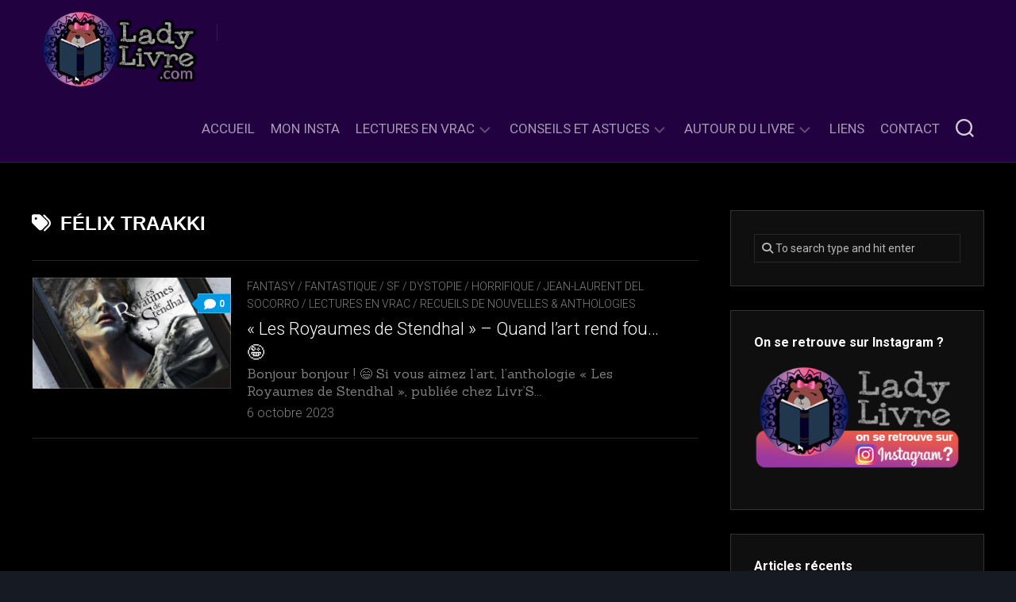

--- FILE ---
content_type: text/html; charset=UTF-8
request_url: https://ladylivre.com/tag/felix-traakki/
body_size: 12960
content:
<!DOCTYPE html> 
<html class="no-js" lang="fr-FR">

<head>
	<meta charset="UTF-8">
	<meta name="viewport" content="width=device-width, initial-scale=1.0">
	<link rel="profile" href="https://gmpg.org/xfn/11">
		
	<meta name='robots' content='index, follow, max-image-preview:large, max-snippet:-1, max-video-preview:-1' />
<script>document.documentElement.className = document.documentElement.className.replace("no-js","js");</script>

	<!-- This site is optimized with the Yoast SEO plugin v22.9 - https://yoast.com/wordpress/plugins/seo/ -->
	<title>Archives des Félix Traakki - Lady Livre &#x1f43b;&#x1f380;&#x2b50;</title>
	<link rel="canonical" href="https://ladylivre.com/tag/felix-traakki/" />
	<meta property="og:locale" content="fr_FR" />
	<meta property="og:type" content="article" />
	<meta property="og:title" content="Archives des Félix Traakki - Lady Livre &#x1f43b;&#x1f380;&#x2b50;" />
	<meta property="og:url" content="https://ladylivre.com/tag/felix-traakki/" />
	<meta property="og:site_name" content="Lady Livre &#x1f43b;&#x1f380;&#x2b50;" />
	<meta name="twitter:card" content="summary_large_image" />
	<script type="application/ld+json" class="yoast-schema-graph">{"@context":"https://schema.org","@graph":[{"@type":"CollectionPage","@id":"https://ladylivre.com/tag/felix-traakki/","url":"https://ladylivre.com/tag/felix-traakki/","name":"Archives des Félix Traakki - Lady Livre &#x1f43b;&#x1f380;&#x2b50;","isPartOf":{"@id":"https://ladylivre.com/#website"},"primaryImageOfPage":{"@id":"https://ladylivre.com/tag/felix-traakki/#primaryimage"},"image":{"@id":"https://ladylivre.com/tag/felix-traakki/#primaryimage"},"thumbnailUrl":"https://ladylivre.com/wp-content/uploads/2023/09/Les-Royaumes-de-Stendhal-bandeau.jpg","breadcrumb":{"@id":"https://ladylivre.com/tag/felix-traakki/#breadcrumb"},"inLanguage":"fr-FR"},{"@type":"ImageObject","inLanguage":"fr-FR","@id":"https://ladylivre.com/tag/felix-traakki/#primaryimage","url":"https://ladylivre.com/wp-content/uploads/2023/09/Les-Royaumes-de-Stendhal-bandeau.jpg","contentUrl":"https://ladylivre.com/wp-content/uploads/2023/09/Les-Royaumes-de-Stendhal-bandeau.jpg","width":740,"height":295},{"@type":"BreadcrumbList","@id":"https://ladylivre.com/tag/felix-traakki/#breadcrumb","itemListElement":[{"@type":"ListItem","position":1,"name":"Accueil","item":"https://ladylivre.com/"},{"@type":"ListItem","position":2,"name":"Félix Traakki"}]},{"@type":"WebSite","@id":"https://ladylivre.com/#website","url":"https://ladylivre.com/","name":"ladylivre.com","description":"Bienvenue à vous, qui osez passer la porte de mon antre ! Ici, lectures sombres, thrillers et romans gothiques sont à l&#039;honneur ! Et parfois accompagnés de lectures un peu moins &#x1f631;... bouh ! &#x1f47b;","publisher":{"@id":"https://ladylivre.com/#organization"},"potentialAction":[{"@type":"SearchAction","target":{"@type":"EntryPoint","urlTemplate":"https://ladylivre.com/?s={search_term_string}"},"query-input":"required name=search_term_string"}],"inLanguage":"fr-FR"},{"@type":"Organization","@id":"https://ladylivre.com/#organization","name":"Lady Livre","url":"https://ladylivre.com/","logo":{"@type":"ImageObject","inLanguage":"fr-FR","@id":"https://ladylivre.com/#/schema/logo/image/","url":"https://ladylivre.com/wp-content/uploads/2021/03/LOGO-ladylivre2021-HD2.png","contentUrl":"https://ladylivre.com/wp-content/uploads/2021/03/LOGO-ladylivre2021-HD2.png","width":5000,"height":2558,"caption":"Lady Livre"},"image":{"@id":"https://ladylivre.com/#/schema/logo/image/"}}]}</script>
	<!-- / Yoast SEO plugin. -->


<link rel='dns-prefetch' href='//www.googletagmanager.com' />
<link rel='dns-prefetch' href='//fonts.googleapis.com' />
<link rel="alternate" type="application/rss+xml" title="Lady Livre &#x1f43b;&#x1f380;&#x2b50; &raquo; Flux" href="https://ladylivre.com/feed/" />
<link rel="alternate" type="application/rss+xml" title="Lady Livre &#x1f43b;&#x1f380;&#x2b50; &raquo; Flux des commentaires" href="https://ladylivre.com/comments/feed/" />
<link rel="alternate" type="application/rss+xml" title="Lady Livre &#x1f43b;&#x1f380;&#x2b50; &raquo; Flux de l’étiquette Félix Traakki" href="https://ladylivre.com/tag/felix-traakki/feed/" />
<script type="text/javascript">
/* <![CDATA[ */
window._wpemojiSettings = {"baseUrl":"https:\/\/s.w.org\/images\/core\/emoji\/15.0.3\/72x72\/","ext":".png","svgUrl":"https:\/\/s.w.org\/images\/core\/emoji\/15.0.3\/svg\/","svgExt":".svg","source":{"concatemoji":"https:\/\/ladylivre.com\/wp-includes\/js\/wp-emoji-release.min.js?ver=6.5.7"}};
/*! This file is auto-generated */
!function(i,n){var o,s,e;function c(e){try{var t={supportTests:e,timestamp:(new Date).valueOf()};sessionStorage.setItem(o,JSON.stringify(t))}catch(e){}}function p(e,t,n){e.clearRect(0,0,e.canvas.width,e.canvas.height),e.fillText(t,0,0);var t=new Uint32Array(e.getImageData(0,0,e.canvas.width,e.canvas.height).data),r=(e.clearRect(0,0,e.canvas.width,e.canvas.height),e.fillText(n,0,0),new Uint32Array(e.getImageData(0,0,e.canvas.width,e.canvas.height).data));return t.every(function(e,t){return e===r[t]})}function u(e,t,n){switch(t){case"flag":return n(e,"\ud83c\udff3\ufe0f\u200d\u26a7\ufe0f","\ud83c\udff3\ufe0f\u200b\u26a7\ufe0f")?!1:!n(e,"\ud83c\uddfa\ud83c\uddf3","\ud83c\uddfa\u200b\ud83c\uddf3")&&!n(e,"\ud83c\udff4\udb40\udc67\udb40\udc62\udb40\udc65\udb40\udc6e\udb40\udc67\udb40\udc7f","\ud83c\udff4\u200b\udb40\udc67\u200b\udb40\udc62\u200b\udb40\udc65\u200b\udb40\udc6e\u200b\udb40\udc67\u200b\udb40\udc7f");case"emoji":return!n(e,"\ud83d\udc26\u200d\u2b1b","\ud83d\udc26\u200b\u2b1b")}return!1}function f(e,t,n){var r="undefined"!=typeof WorkerGlobalScope&&self instanceof WorkerGlobalScope?new OffscreenCanvas(300,150):i.createElement("canvas"),a=r.getContext("2d",{willReadFrequently:!0}),o=(a.textBaseline="top",a.font="600 32px Arial",{});return e.forEach(function(e){o[e]=t(a,e,n)}),o}function t(e){var t=i.createElement("script");t.src=e,t.defer=!0,i.head.appendChild(t)}"undefined"!=typeof Promise&&(o="wpEmojiSettingsSupports",s=["flag","emoji"],n.supports={everything:!0,everythingExceptFlag:!0},e=new Promise(function(e){i.addEventListener("DOMContentLoaded",e,{once:!0})}),new Promise(function(t){var n=function(){try{var e=JSON.parse(sessionStorage.getItem(o));if("object"==typeof e&&"number"==typeof e.timestamp&&(new Date).valueOf()<e.timestamp+604800&&"object"==typeof e.supportTests)return e.supportTests}catch(e){}return null}();if(!n){if("undefined"!=typeof Worker&&"undefined"!=typeof OffscreenCanvas&&"undefined"!=typeof URL&&URL.createObjectURL&&"undefined"!=typeof Blob)try{var e="postMessage("+f.toString()+"("+[JSON.stringify(s),u.toString(),p.toString()].join(",")+"));",r=new Blob([e],{type:"text/javascript"}),a=new Worker(URL.createObjectURL(r),{name:"wpTestEmojiSupports"});return void(a.onmessage=function(e){c(n=e.data),a.terminate(),t(n)})}catch(e){}c(n=f(s,u,p))}t(n)}).then(function(e){for(var t in e)n.supports[t]=e[t],n.supports.everything=n.supports.everything&&n.supports[t],"flag"!==t&&(n.supports.everythingExceptFlag=n.supports.everythingExceptFlag&&n.supports[t]);n.supports.everythingExceptFlag=n.supports.everythingExceptFlag&&!n.supports.flag,n.DOMReady=!1,n.readyCallback=function(){n.DOMReady=!0}}).then(function(){return e}).then(function(){var e;n.supports.everything||(n.readyCallback(),(e=n.source||{}).concatemoji?t(e.concatemoji):e.wpemoji&&e.twemoji&&(t(e.twemoji),t(e.wpemoji)))}))}((window,document),window._wpemojiSettings);
/* ]]> */
</script>
<link rel='stylesheet' id='front-css-css' href='https://ladylivre.com/wp-content/plugins/fully-background-manager/assets/css/fbm_front.css?ver=6.5.7' type='text/css' media='all' />
<style id='wp-emoji-styles-inline-css' type='text/css'>

	img.wp-smiley, img.emoji {
		display: inline !important;
		border: none !important;
		box-shadow: none !important;
		height: 1em !important;
		width: 1em !important;
		margin: 0 0.07em !important;
		vertical-align: -0.1em !important;
		background: none !important;
		padding: 0 !important;
	}
</style>
<link rel='stylesheet' id='wp-block-library-css' href='https://ladylivre.com/wp-includes/css/dist/block-library/style.min.css?ver=6.5.7' type='text/css' media='all' />
<style id='classic-theme-styles-inline-css' type='text/css'>
/*! This file is auto-generated */
.wp-block-button__link{color:#fff;background-color:#32373c;border-radius:9999px;box-shadow:none;text-decoration:none;padding:calc(.667em + 2px) calc(1.333em + 2px);font-size:1.125em}.wp-block-file__button{background:#32373c;color:#fff;text-decoration:none}
</style>
<style id='global-styles-inline-css' type='text/css'>
body{--wp--preset--color--black: #000000;--wp--preset--color--cyan-bluish-gray: #abb8c3;--wp--preset--color--white: #ffffff;--wp--preset--color--pale-pink: #f78da7;--wp--preset--color--vivid-red: #cf2e2e;--wp--preset--color--luminous-vivid-orange: #ff6900;--wp--preset--color--luminous-vivid-amber: #fcb900;--wp--preset--color--light-green-cyan: #7bdcb5;--wp--preset--color--vivid-green-cyan: #00d084;--wp--preset--color--pale-cyan-blue: #8ed1fc;--wp--preset--color--vivid-cyan-blue: #0693e3;--wp--preset--color--vivid-purple: #9b51e0;--wp--preset--gradient--vivid-cyan-blue-to-vivid-purple: linear-gradient(135deg,rgba(6,147,227,1) 0%,rgb(155,81,224) 100%);--wp--preset--gradient--light-green-cyan-to-vivid-green-cyan: linear-gradient(135deg,rgb(122,220,180) 0%,rgb(0,208,130) 100%);--wp--preset--gradient--luminous-vivid-amber-to-luminous-vivid-orange: linear-gradient(135deg,rgba(252,185,0,1) 0%,rgba(255,105,0,1) 100%);--wp--preset--gradient--luminous-vivid-orange-to-vivid-red: linear-gradient(135deg,rgba(255,105,0,1) 0%,rgb(207,46,46) 100%);--wp--preset--gradient--very-light-gray-to-cyan-bluish-gray: linear-gradient(135deg,rgb(238,238,238) 0%,rgb(169,184,195) 100%);--wp--preset--gradient--cool-to-warm-spectrum: linear-gradient(135deg,rgb(74,234,220) 0%,rgb(151,120,209) 20%,rgb(207,42,186) 40%,rgb(238,44,130) 60%,rgb(251,105,98) 80%,rgb(254,248,76) 100%);--wp--preset--gradient--blush-light-purple: linear-gradient(135deg,rgb(255,206,236) 0%,rgb(152,150,240) 100%);--wp--preset--gradient--blush-bordeaux: linear-gradient(135deg,rgb(254,205,165) 0%,rgb(254,45,45) 50%,rgb(107,0,62) 100%);--wp--preset--gradient--luminous-dusk: linear-gradient(135deg,rgb(255,203,112) 0%,rgb(199,81,192) 50%,rgb(65,88,208) 100%);--wp--preset--gradient--pale-ocean: linear-gradient(135deg,rgb(255,245,203) 0%,rgb(182,227,212) 50%,rgb(51,167,181) 100%);--wp--preset--gradient--electric-grass: linear-gradient(135deg,rgb(202,248,128) 0%,rgb(113,206,126) 100%);--wp--preset--gradient--midnight: linear-gradient(135deg,rgb(2,3,129) 0%,rgb(40,116,252) 100%);--wp--preset--font-size--small: 13px;--wp--preset--font-size--medium: 20px;--wp--preset--font-size--large: 36px;--wp--preset--font-size--x-large: 42px;--wp--preset--spacing--20: 0.44rem;--wp--preset--spacing--30: 0.67rem;--wp--preset--spacing--40: 1rem;--wp--preset--spacing--50: 1.5rem;--wp--preset--spacing--60: 2.25rem;--wp--preset--spacing--70: 3.38rem;--wp--preset--spacing--80: 5.06rem;--wp--preset--shadow--natural: 6px 6px 9px rgba(0, 0, 0, 0.2);--wp--preset--shadow--deep: 12px 12px 50px rgba(0, 0, 0, 0.4);--wp--preset--shadow--sharp: 6px 6px 0px rgba(0, 0, 0, 0.2);--wp--preset--shadow--outlined: 6px 6px 0px -3px rgba(255, 255, 255, 1), 6px 6px rgba(0, 0, 0, 1);--wp--preset--shadow--crisp: 6px 6px 0px rgba(0, 0, 0, 1);}:where(.is-layout-flex){gap: 0.5em;}:where(.is-layout-grid){gap: 0.5em;}body .is-layout-flex{display: flex;}body .is-layout-flex{flex-wrap: wrap;align-items: center;}body .is-layout-flex > *{margin: 0;}body .is-layout-grid{display: grid;}body .is-layout-grid > *{margin: 0;}:where(.wp-block-columns.is-layout-flex){gap: 2em;}:where(.wp-block-columns.is-layout-grid){gap: 2em;}:where(.wp-block-post-template.is-layout-flex){gap: 1.25em;}:where(.wp-block-post-template.is-layout-grid){gap: 1.25em;}.has-black-color{color: var(--wp--preset--color--black) !important;}.has-cyan-bluish-gray-color{color: var(--wp--preset--color--cyan-bluish-gray) !important;}.has-white-color{color: var(--wp--preset--color--white) !important;}.has-pale-pink-color{color: var(--wp--preset--color--pale-pink) !important;}.has-vivid-red-color{color: var(--wp--preset--color--vivid-red) !important;}.has-luminous-vivid-orange-color{color: var(--wp--preset--color--luminous-vivid-orange) !important;}.has-luminous-vivid-amber-color{color: var(--wp--preset--color--luminous-vivid-amber) !important;}.has-light-green-cyan-color{color: var(--wp--preset--color--light-green-cyan) !important;}.has-vivid-green-cyan-color{color: var(--wp--preset--color--vivid-green-cyan) !important;}.has-pale-cyan-blue-color{color: var(--wp--preset--color--pale-cyan-blue) !important;}.has-vivid-cyan-blue-color{color: var(--wp--preset--color--vivid-cyan-blue) !important;}.has-vivid-purple-color{color: var(--wp--preset--color--vivid-purple) !important;}.has-black-background-color{background-color: var(--wp--preset--color--black) !important;}.has-cyan-bluish-gray-background-color{background-color: var(--wp--preset--color--cyan-bluish-gray) !important;}.has-white-background-color{background-color: var(--wp--preset--color--white) !important;}.has-pale-pink-background-color{background-color: var(--wp--preset--color--pale-pink) !important;}.has-vivid-red-background-color{background-color: var(--wp--preset--color--vivid-red) !important;}.has-luminous-vivid-orange-background-color{background-color: var(--wp--preset--color--luminous-vivid-orange) !important;}.has-luminous-vivid-amber-background-color{background-color: var(--wp--preset--color--luminous-vivid-amber) !important;}.has-light-green-cyan-background-color{background-color: var(--wp--preset--color--light-green-cyan) !important;}.has-vivid-green-cyan-background-color{background-color: var(--wp--preset--color--vivid-green-cyan) !important;}.has-pale-cyan-blue-background-color{background-color: var(--wp--preset--color--pale-cyan-blue) !important;}.has-vivid-cyan-blue-background-color{background-color: var(--wp--preset--color--vivid-cyan-blue) !important;}.has-vivid-purple-background-color{background-color: var(--wp--preset--color--vivid-purple) !important;}.has-black-border-color{border-color: var(--wp--preset--color--black) !important;}.has-cyan-bluish-gray-border-color{border-color: var(--wp--preset--color--cyan-bluish-gray) !important;}.has-white-border-color{border-color: var(--wp--preset--color--white) !important;}.has-pale-pink-border-color{border-color: var(--wp--preset--color--pale-pink) !important;}.has-vivid-red-border-color{border-color: var(--wp--preset--color--vivid-red) !important;}.has-luminous-vivid-orange-border-color{border-color: var(--wp--preset--color--luminous-vivid-orange) !important;}.has-luminous-vivid-amber-border-color{border-color: var(--wp--preset--color--luminous-vivid-amber) !important;}.has-light-green-cyan-border-color{border-color: var(--wp--preset--color--light-green-cyan) !important;}.has-vivid-green-cyan-border-color{border-color: var(--wp--preset--color--vivid-green-cyan) !important;}.has-pale-cyan-blue-border-color{border-color: var(--wp--preset--color--pale-cyan-blue) !important;}.has-vivid-cyan-blue-border-color{border-color: var(--wp--preset--color--vivid-cyan-blue) !important;}.has-vivid-purple-border-color{border-color: var(--wp--preset--color--vivid-purple) !important;}.has-vivid-cyan-blue-to-vivid-purple-gradient-background{background: var(--wp--preset--gradient--vivid-cyan-blue-to-vivid-purple) !important;}.has-light-green-cyan-to-vivid-green-cyan-gradient-background{background: var(--wp--preset--gradient--light-green-cyan-to-vivid-green-cyan) !important;}.has-luminous-vivid-amber-to-luminous-vivid-orange-gradient-background{background: var(--wp--preset--gradient--luminous-vivid-amber-to-luminous-vivid-orange) !important;}.has-luminous-vivid-orange-to-vivid-red-gradient-background{background: var(--wp--preset--gradient--luminous-vivid-orange-to-vivid-red) !important;}.has-very-light-gray-to-cyan-bluish-gray-gradient-background{background: var(--wp--preset--gradient--very-light-gray-to-cyan-bluish-gray) !important;}.has-cool-to-warm-spectrum-gradient-background{background: var(--wp--preset--gradient--cool-to-warm-spectrum) !important;}.has-blush-light-purple-gradient-background{background: var(--wp--preset--gradient--blush-light-purple) !important;}.has-blush-bordeaux-gradient-background{background: var(--wp--preset--gradient--blush-bordeaux) !important;}.has-luminous-dusk-gradient-background{background: var(--wp--preset--gradient--luminous-dusk) !important;}.has-pale-ocean-gradient-background{background: var(--wp--preset--gradient--pale-ocean) !important;}.has-electric-grass-gradient-background{background: var(--wp--preset--gradient--electric-grass) !important;}.has-midnight-gradient-background{background: var(--wp--preset--gradient--midnight) !important;}.has-small-font-size{font-size: var(--wp--preset--font-size--small) !important;}.has-medium-font-size{font-size: var(--wp--preset--font-size--medium) !important;}.has-large-font-size{font-size: var(--wp--preset--font-size--large) !important;}.has-x-large-font-size{font-size: var(--wp--preset--font-size--x-large) !important;}
.wp-block-navigation a:where(:not(.wp-element-button)){color: inherit;}
:where(.wp-block-post-template.is-layout-flex){gap: 1.25em;}:where(.wp-block-post-template.is-layout-grid){gap: 1.25em;}
:where(.wp-block-columns.is-layout-flex){gap: 2em;}:where(.wp-block-columns.is-layout-grid){gap: 2em;}
.wp-block-pullquote{font-size: 1.5em;line-height: 1.6;}
</style>
<link rel='stylesheet' id='f12-cf7-captcha-style-css' href='https://ladylivre.com/wp-content/plugins/captcha-for-contact-form-7/core/assets/f12-cf7-captcha.css?ver=6.5.7' type='text/css' media='all' />
<link rel='stylesheet' id='contact-form-7-css' href='https://ladylivre.com/wp-content/plugins/contact-form-7/includes/css/styles.css?ver=5.9.8' type='text/css' media='all' />
<link rel='stylesheet' id='incolor-style-css' href='https://ladylivre.com/wp-content/themes/incolor/style.css?ver=6.5.7' type='text/css' media='all' />
<style id='incolor-style-inline-css' type='text/css'>
body { font-family: "Roboto", Arial, sans-serif; }

.boxed #wrapper { background-color: #0a0014; }
				

#header { background-color: #210140; }
				

#page,
.themeform input[type="search"],
.themeform input[type="text"], 
.themeform input[type="password"], 
.themeform input[type="email"], 
.themeform input[type="url"],
.themeform input[type="tel"],
.themeform input[type="number"],
.themeform select,
.themeform textarea { background-color: #000000; }
#wrapper-bg { display: none; }
				

#profile { background-color: #210140; }
				

#profile-name { background-color: #000000; }
#profile-name:after { border-top-color: #000000; }
				

#footer { background-color: #210140; }
				
.site-title a img { max-height: 104px; }
.site-title a, .site-description { color: #blank; }

</style>
<link rel='stylesheet' id='incolor-responsive-css' href='https://ladylivre.com/wp-content/themes/incolor/responsive.css?ver=6.5.7' type='text/css' media='all' />
<link rel='stylesheet' id='incolor-font-awesome-css' href='https://ladylivre.com/wp-content/themes/incolor/fonts/all.min.css?ver=6.5.7' type='text/css' media='all' />
<link rel='stylesheet' id='roboto-css' href='//fonts.googleapis.com/css?family=Roboto%3A400%2C300italic%2C300%2C400italic%2C700&#038;subset=latin%2Clatin-ext&#038;ver=6.5.7' type='text/css' media='all' />
<link rel='stylesheet' id='dry_awp_theme_style-css' href='https://ladylivre.com/wp-content/plugins/advanced-wp-columns/assets/css/awp-columns.css?ver=6.5.7' type='text/css' media='all' />
<style id='dry_awp_theme_style-inline-css' type='text/css'>
@media screen and (max-width: 1024px) {	.csColumn {		clear: both !important;		float: none !important;		text-align: center !important;		margin-left:  10% !important;		margin-right: 10% !important;		width: 80% !important;	}	.csColumnGap {		display: none !important;	}}
</style>
<script type="text/javascript" src="https://ladylivre.com/wp-includes/js/jquery/jquery.min.js?ver=3.7.1" id="jquery-core-js"></script>
<script type="text/javascript" src="https://ladylivre.com/wp-includes/js/jquery/jquery-migrate.min.js?ver=3.4.1" id="jquery-migrate-js"></script>
<script type="text/javascript" src="https://ladylivre.com/wp-content/themes/incolor/js/slick.min.js?ver=6.5.7" id="incolor-slick-js"></script>
<script type="text/javascript" id="f12-cf7-captcha-wpforms-js-extra">
/* <![CDATA[ */
var f12_cf7_captcha_wpforms = {"ajaxurl":"https:\/\/ladylivre.com\/wp-admin\/admin-ajax.php"};
/* ]]> */
</script>
<script type="text/javascript" src="https://ladylivre.com/wp-content/plugins/captcha-for-contact-form-7/compatibility/wpforms/assets/f12-cf7-captcha-wpforms.js?ver=6.5.7" id="f12-cf7-captcha-wpforms-js"></script>

<!-- Extrait de code de la balise Google (gtag.js) ajouté par Site Kit -->
<!-- Extrait Google Analytics ajouté par Site Kit -->
<script type="text/javascript" src="https://www.googletagmanager.com/gtag/js?id=G-VCNB39QXT9" id="google_gtagjs-js" async></script>
<script type="text/javascript" id="google_gtagjs-js-after">
/* <![CDATA[ */
window.dataLayer = window.dataLayer || [];function gtag(){dataLayer.push(arguments);}
gtag("set","linker",{"domains":["ladylivre.com"]});
gtag("js", new Date());
gtag("set", "developer_id.dZTNiMT", true);
gtag("config", "G-VCNB39QXT9");
/* ]]> */
</script>
<link rel="https://api.w.org/" href="https://ladylivre.com/wp-json/" /><link rel="alternate" type="application/json" href="https://ladylivre.com/wp-json/wp/v2/tags/1403" /><link rel="EditURI" type="application/rsd+xml" title="RSD" href="https://ladylivre.com/xmlrpc.php?rsd" />
<meta name="generator" content="WordPress 6.5.7" />
	<link rel="preconnect" href="https://fonts.googleapis.com">
	<link rel="preconnect" href="https://fonts.gstatic.com">
	<link href='https://fonts.googleapis.com/css2?display=swap&family=Sanchez' rel='stylesheet'>
		<!-- GA Google Analytics @ https://m0n.co/ga -->
		<script>
			(function(i,s,o,g,r,a,m){i['GoogleAnalyticsObject']=r;i[r]=i[r]||function(){
			(i[r].q=i[r].q||[]).push(arguments)},i[r].l=1*new Date();a=s.createElement(o),
			m=s.getElementsByTagName(o)[0];a.async=1;a.src=g;m.parentNode.insertBefore(a,m)
			})(window,document,'script','https://www.google-analytics.com/analytics.js','ga');
			ga('create', '256008383', 'auto');
			ga('send', 'pageview');
		</script>

	<meta name="generator" content="Site Kit by Google 1.170.0" /><style type="text/css" id="custom-background-css">
body.custom-background { background-image: url("https://ladylivre.com/wp-content/uploads/2021/03/background.jpg"); background-position: left top; background-size: contain; background-repeat: repeat; background-attachment: fixed; }
</style>
	<link rel="icon" href="https://ladylivre.com/wp-content/uploads/2020/02/cropped-logoladylivre-1-32x32.jpg" sizes="32x32" />
<link rel="icon" href="https://ladylivre.com/wp-content/uploads/2020/02/cropped-logoladylivre-1-192x192.jpg" sizes="192x192" />
<link rel="apple-touch-icon" href="https://ladylivre.com/wp-content/uploads/2020/02/cropped-logoladylivre-1-180x180.jpg" />
<meta name="msapplication-TileImage" content="https://ladylivre.com/wp-content/uploads/2020/02/cropped-logoladylivre-1-270x270.jpg" />
<style id="kirki-inline-styles"></style>	<style id="egf-frontend-styles" type="text/css">
		h1 {font-family: 'Century Gothic', sans-serif;font-size: 14px;font-style: normal;font-weight: 400;} p {font-family: 'Sanchez', sans-serif;font-size: 16px;font-style: normal;font-weight: 400;} .entry-title {} .primary-navigation {} h2 {} h3 {} h4 {} h5 {} h6 {} 	</style>
	<style id="wpforms-css-vars-root">
				:root {
					--wpforms-field-border-radius: 3px;
--wpforms-field-border-style: solid;
--wpforms-field-border-size: 1px;
--wpforms-field-background-color: #ffffff;
--wpforms-field-border-color: rgba( 0, 0, 0, 0.25 );
--wpforms-field-border-color-spare: rgba( 0, 0, 0, 0.25 );
--wpforms-field-text-color: rgba( 0, 0, 0, 0.7 );
--wpforms-field-menu-color: #ffffff;
--wpforms-label-color: rgba( 0, 0, 0, 0.85 );
--wpforms-label-sublabel-color: rgba( 0, 0, 0, 0.55 );
--wpforms-label-error-color: #d63637;
--wpforms-button-border-radius: 3px;
--wpforms-button-border-style: none;
--wpforms-button-border-size: 1px;
--wpforms-button-background-color: #066aab;
--wpforms-button-border-color: #066aab;
--wpforms-button-text-color: #ffffff;
--wpforms-page-break-color: #066aab;
--wpforms-background-image: none;
--wpforms-background-position: center center;
--wpforms-background-repeat: no-repeat;
--wpforms-background-size: cover;
--wpforms-background-width: 100px;
--wpforms-background-height: 100px;
--wpforms-background-color: rgba( 0, 0, 0, 0 );
--wpforms-background-url: none;
--wpforms-container-padding: 0px;
--wpforms-container-border-style: none;
--wpforms-container-border-width: 1px;
--wpforms-container-border-color: #000000;
--wpforms-container-border-radius: 3px;
--wpforms-field-size-input-height: 43px;
--wpforms-field-size-input-spacing: 15px;
--wpforms-field-size-font-size: 16px;
--wpforms-field-size-line-height: 19px;
--wpforms-field-size-padding-h: 14px;
--wpforms-field-size-checkbox-size: 16px;
--wpforms-field-size-sublabel-spacing: 5px;
--wpforms-field-size-icon-size: 1;
--wpforms-label-size-font-size: 16px;
--wpforms-label-size-line-height: 19px;
--wpforms-label-size-sublabel-font-size: 14px;
--wpforms-label-size-sublabel-line-height: 17px;
--wpforms-button-size-font-size: 17px;
--wpforms-button-size-height: 41px;
--wpforms-button-size-padding-h: 15px;
--wpforms-button-size-margin-top: 10px;
--wpforms-container-shadow-size-box-shadow: none;

				}
			</style></head>

<body data-rsssl=1 class="archive tag tag-felix-traakki tag-1403 custom-background wp-custom-logo fully-background col-2cl boxed mobile-menu skew-active logged-out">


<a class="skip-link screen-reader-text" href="#page">Skip to content</a>

<div id="wrapper">

	<div id="wrapper-bg"></div>
	
	<header id="header" class="hide-on-scroll-down nav-menu-dropdown-left">

		<div class="group pad">
			<p class="site-title"><a href="https://ladylivre.com/" rel="home"><img src="https://ladylivre.com/wp-content/uploads/2021/03/LOGO-ladylivre2021-HD2.png" alt="Lady Livre &#x1f43b;&#x1f380;&#x2b50;"></a></p>
							<ul class="social-links"></ul>									
			<div id="header-right">
			
									<div id="wrap-nav-header" class="wrap-nav">
								<nav id="nav-header-nav" class="main-navigation nav-menu">
			<button class="menu-toggle" aria-controls="primary-menu" aria-expanded="false">
				<span class="screen-reader-text">Expand Menu</span><div class="menu-toggle-icon"><span></span><span></span><span></span></div>			</button>
			<div class="menu-lady-livre-principal-container"><ul id="nav-header" class="menu"><li id="menu-item-604" class="menu-item menu-item-type-custom menu-item-object-custom menu-item-home menu-item-604"><span class="menu-item-wrapper"><a href="https://ladylivre.com">Accueil</a></span></li>
<li id="menu-item-2189" class="menu-item menu-item-type-custom menu-item-object-custom menu-item-2189"><span class="menu-item-wrapper"><a href="https://www.instagram.com/lady.livre/">Mon Insta</a></span></li>
<li id="menu-item-486" class="menu-item menu-item-type-taxonomy menu-item-object-category menu-item-has-children menu-item-486"><span class="menu-item-wrapper has-arrow"><a href="https://ladylivre.com/category/lectures-en-vrac/">Lectures en Vrac</a><button onClick="alxMediaMenu.toggleItem(this)"><span class="screen-reader-text">Toggle Child Menu</span><svg class="svg-icon" aria-hidden="true" role="img" focusable="false" xmlns="http://www.w3.org/2000/svg" width="14" height="8" viewBox="0 0 20 12"><polygon fill="" fill-rule="evenodd" points="1319.899 365.778 1327.678 358 1329.799 360.121 1319.899 370.021 1310 360.121 1312.121 358" transform="translate(-1310 -358)"></polygon></svg></button></span>
<ul class="sub-menu">
	<li id="menu-item-4900" class="menu-item menu-item-type-taxonomy menu-item-object-category menu-item-4900"><span class="menu-item-wrapper"><a href="https://ladylivre.com/category/autour-du-livre/asie-et-inspiration-asiatique/">Asie et inspiration asiatique</a></span></li>
	<li id="menu-item-977" class="menu-item menu-item-type-taxonomy menu-item-object-category menu-item-977"><span class="menu-item-wrapper"><a href="https://ladylivre.com/category/lectures-en-vrac/classique-historique/">Classique &amp; Historique</a></span></li>
	<li id="menu-item-1249" class="menu-item menu-item-type-taxonomy menu-item-object-category menu-item-1249"><span class="menu-item-wrapper"><a href="https://ladylivre.com/category/lectures-en-vrac/contemporain/">Contemporain</a></span></li>
	<li id="menu-item-546" class="menu-item menu-item-type-taxonomy menu-item-object-category menu-item-546"><span class="menu-item-wrapper"><a href="https://ladylivre.com/category/lectures-en-vrac/sfff-dystopie/">Fantasy / Fantastique / SF / Dystopie</a></span></li>
	<li id="menu-item-589" class="menu-item menu-item-type-taxonomy menu-item-object-category menu-item-589"><span class="menu-item-wrapper"><a href="https://ladylivre.com/category/lectures-en-vrac/feel-good-doudou/">Feel Good / Lectures « doudous »</a></span></li>
	<li id="menu-item-978" class="menu-item menu-item-type-taxonomy menu-item-object-category menu-item-978"><span class="menu-item-wrapper"><a href="https://ladylivre.com/category/lectures-en-vrac/gothique/">Gothique</a></span></li>
	<li id="menu-item-1247" class="menu-item menu-item-type-taxonomy menu-item-object-category menu-item-1247"><span class="menu-item-wrapper"><a href="https://ladylivre.com/category/lectures-en-vrac/graphiques-et-mangas/">Graphiques et mangas</a></span></li>
	<li id="menu-item-980" class="menu-item menu-item-type-taxonomy menu-item-object-category menu-item-980"><span class="menu-item-wrapper"><a href="https://ladylivre.com/category/lectures-en-vrac/horrifique/">Horrifique</a></span></li>
	<li id="menu-item-549" class="menu-item menu-item-type-taxonomy menu-item-object-category menu-item-549"><span class="menu-item-wrapper"><a href="https://ladylivre.com/category/lectures-en-vrac/jeunesse/">Jeunesse</a></span></li>
	<li id="menu-item-981" class="menu-item menu-item-type-taxonomy menu-item-object-category menu-item-981"><span class="menu-item-wrapper"><a href="https://ladylivre.com/category/lectures-en-vrac/non-fiction-essais/">Non Fiction / Essais / Témoignages &#038; Bios</a></span></li>
	<li id="menu-item-5262" class="menu-item menu-item-type-taxonomy menu-item-object-category menu-item-5262"><span class="menu-item-wrapper"><a href="https://ladylivre.com/category/lectures-en-vrac/novella/">Novella</a></span></li>
	<li id="menu-item-541" class="menu-item menu-item-type-taxonomy menu-item-object-category menu-item-541"><span class="menu-item-wrapper"><a href="https://ladylivre.com/category/lectures-en-vrac/thrillers-et-polars/">Thrillers &amp; Polars</a></span></li>
	<li id="menu-item-545" class="menu-item menu-item-type-taxonomy menu-item-object-category menu-item-545"><span class="menu-item-wrapper"><a href="https://ladylivre.com/category/lectures-en-vrac/young-adult/">Young Adult</a></span></li>
</ul>
</li>
<li id="menu-item-1857" class="menu-item menu-item-type-taxonomy menu-item-object-category menu-item-has-children menu-item-1857"><span class="menu-item-wrapper has-arrow"><a href="https://ladylivre.com/category/conseils-et-astuces/">Conseils et astuces</a><button onClick="alxMediaMenu.toggleItem(this)"><span class="screen-reader-text">Toggle Child Menu</span><svg class="svg-icon" aria-hidden="true" role="img" focusable="false" xmlns="http://www.w3.org/2000/svg" width="14" height="8" viewBox="0 0 20 12"><polygon fill="" fill-rule="evenodd" points="1319.899 365.778 1327.678 358 1329.799 360.121 1319.899 370.021 1310 360.121 1312.121 358" transform="translate(-1310 -358)"></polygon></svg></button></span>
<ul class="sub-menu">
	<li id="menu-item-3603" class="menu-item menu-item-type-taxonomy menu-item-object-category menu-item-3603"><span class="menu-item-wrapper"><a href="https://ladylivre.com/category/conseils-et-astuces/petits-conseils-lectures/">Petits conseils lectures</a></span></li>
	<li id="menu-item-3602" class="menu-item menu-item-type-taxonomy menu-item-object-category menu-item-3602"><span class="menu-item-wrapper"><a href="https://ladylivre.com/category/conseils-et-astuces/petites-astuces/">Petites astuces</a></span></li>
</ul>
</li>
<li id="menu-item-1199" class="menu-item menu-item-type-taxonomy menu-item-object-category menu-item-has-children menu-item-1199"><span class="menu-item-wrapper has-arrow"><a href="https://ladylivre.com/category/autour-du-livre/">Autour du livre</a><button onClick="alxMediaMenu.toggleItem(this)"><span class="screen-reader-text">Toggle Child Menu</span><svg class="svg-icon" aria-hidden="true" role="img" focusable="false" xmlns="http://www.w3.org/2000/svg" width="14" height="8" viewBox="0 0 20 12"><polygon fill="" fill-rule="evenodd" points="1319.899 365.778 1327.678 358 1329.799 360.121 1319.899 370.021 1310 360.121 1312.121 358" transform="translate(-1310 -358)"></polygon></svg></button></span>
<ul class="sub-menu">
	<li id="menu-item-487" class="menu-item menu-item-type-taxonomy menu-item-object-category menu-item-has-children menu-item-487"><span class="menu-item-wrapper has-arrow"><a href="https://ladylivre.com/category/et-si-on-parlait/">Et si on parlait&#8230;</a><button onClick="alxMediaMenu.toggleItem(this)"><span class="screen-reader-text">Toggle Child Menu</span><svg class="svg-icon" aria-hidden="true" role="img" focusable="false" xmlns="http://www.w3.org/2000/svg" width="14" height="8" viewBox="0 0 20 12"><polygon fill="" fill-rule="evenodd" points="1319.899 365.778 1327.678 358 1329.799 360.121 1319.899 370.021 1310 360.121 1312.121 358" transform="translate(-1310 -358)"></polygon></svg></button></span>
	<ul class="sub-menu">
		<li id="menu-item-3604" class="menu-item menu-item-type-post_type menu-item-object-post menu-item-3604"><span class="menu-item-wrapper"><a href="https://ladylivre.com/2022/04/13/et-si-on-parlait-literrature-ado-ya/">Et si on parlait… Légitimité d’une classification de la littérature « jeunesse / ado / Young Adult »</a></span></li>
		<li id="menu-item-3605" class="menu-item menu-item-type-post_type menu-item-object-post menu-item-3605"><span class="menu-item-wrapper"><a href="https://ladylivre.com/2022/03/14/et-si-on-parlait-amazon/">Et si on parlait&#8230; Amazon, c&rsquo;est le diable ?&#8230; &#x1f47f;</a></span></li>
		<li id="menu-item-3606" class="menu-item menu-item-type-post_type menu-item-object-post menu-item-3606"><span class="menu-item-wrapper"><a href="https://ladylivre.com/2021/12/10/et-si-on-parlait-liseuse-ou-livre-papier/">Et si on parlait… Plutôt liseuse, ou livre papier ?</a></span></li>
		<li id="menu-item-1285" class="menu-item menu-item-type-post_type menu-item-object-post menu-item-1285"><span class="menu-item-wrapper"><a href="https://ladylivre.com/2020/09/16/critique-vs-diffamation/">Et si on parlait… critique VS diffamation</a></span></li>
		<li id="menu-item-1041" class="menu-item menu-item-type-post_type menu-item-object-post menu-item-1041"><span class="menu-item-wrapper"><a href="https://ladylivre.com/2020/05/27/et-si-on-parlait-critiques-negatives/">Et si on parlait… critiques négatives ?</a></span></li>
		<li id="menu-item-1042" class="menu-item menu-item-type-post_type menu-item-object-post menu-item-1042"><span class="menu-item-wrapper"><a href="https://ladylivre.com/2020/03/01/et-si-on-parlait-partenariat-et-service-presse/">Et si on parlait… partenariat et Service Presse ?</a></span></li>
	</ul>
</li>
	<li id="menu-item-1859" class="menu-item menu-item-type-taxonomy menu-item-object-category menu-item-has-children menu-item-1859"><span class="menu-item-wrapper has-arrow"><a href="https://ladylivre.com/category/autour-du-livre/challenges-litteraires/">Challenges littéraires</a><button onClick="alxMediaMenu.toggleItem(this)"><span class="screen-reader-text">Toggle Child Menu</span><svg class="svg-icon" aria-hidden="true" role="img" focusable="false" xmlns="http://www.w3.org/2000/svg" width="14" height="8" viewBox="0 0 20 12"><polygon fill="" fill-rule="evenodd" points="1319.899 365.778 1327.678 358 1329.799 360.121 1319.899 370.021 1310 360.121 1312.121 358" transform="translate(-1310 -358)"></polygon></svg></button></span>
	<ul class="sub-menu">
		<li id="menu-item-5331" class="menu-item menu-item-type-taxonomy menu-item-object-category menu-item-5331"><span class="menu-item-wrapper"><a href="https://ladylivre.com/category/autour-du-livre/challenges-litteraires/challenge-de-la-crypte/">Challenge de la Crypte</a></span></li>
		<li id="menu-item-1444" class="menu-item menu-item-type-taxonomy menu-item-object-category menu-item-1444"><span class="menu-item-wrapper"><a href="https://ladylivre.com/category/autour-du-livre/cold-winter-challenge/">Cold Winter Challenge</a></span></li>
		<li id="menu-item-1200" class="menu-item menu-item-type-taxonomy menu-item-object-category menu-item-1200"><span class="menu-item-wrapper"><a href="https://ladylivre.com/category/autour-du-livre/pumpkin-autumn-challenge/">Pumpkin Autumn Challenge</a></span></li>
	</ul>
</li>
	<li id="menu-item-3747" class="menu-item menu-item-type-taxonomy menu-item-object-category menu-item-3747"><span class="menu-item-wrapper"><a href="https://ladylivre.com/category/autour-du-livre/tags-livresques/">Tags livresques</a></span></li>
	<li id="menu-item-3434" class="menu-item menu-item-type-taxonomy menu-item-object-category menu-item-3434"><span class="menu-item-wrapper"><a href="https://ladylivre.com/category/autour-du-livre/les-librairies/">Les librairies que j&rsquo;aime visiter</a></span></li>
	<li id="menu-item-3565" class="menu-item menu-item-type-taxonomy menu-item-object-category menu-item-3565"><span class="menu-item-wrapper"><a href="https://ladylivre.com/category/autour-du-livre/nouvelles-voix-du-polar-2022/">Nouvelles Voix du Polar 2022</a></span></li>
	<li id="menu-item-3938" class="menu-item menu-item-type-taxonomy menu-item-object-category menu-item-3938"><span class="menu-item-wrapper"><a href="https://ladylivre.com/category/autour-du-livre/salons-et-festivals/">Salons et festivals</a></span></li>
</ul>
</li>
<li id="menu-item-1035" class="menu-item menu-item-type-post_type menu-item-object-page menu-item-1035"><span class="menu-item-wrapper"><a href="https://ladylivre.com/liens/">Liens</a></span></li>
<li id="menu-item-8" class="menu-item menu-item-type-post_type menu-item-object-page menu-item-8"><span class="menu-item-wrapper"><a href="https://ladylivre.com/contact/">Contact</a></span></li>
</ul></div>		</nav>
							</div>
								
									<div id="wrap-nav-mobile" class="wrap-nav">
								<nav id="nav-mobile-nav" class="main-navigation nav-menu">
			<button class="menu-toggle" aria-controls="primary-menu" aria-expanded="false">
				<span class="screen-reader-text">Expand Menu</span><div class="menu-toggle-icon"><span></span><span></span><span></span></div>			</button>
			<div class="menu-lady-livre-principal-container"><ul id="nav-mobile" class="menu"><li class="menu-item menu-item-type-custom menu-item-object-custom menu-item-home menu-item-604"><span class="menu-item-wrapper"><a href="https://ladylivre.com">Accueil</a></span></li>
<li class="menu-item menu-item-type-custom menu-item-object-custom menu-item-2189"><span class="menu-item-wrapper"><a href="https://www.instagram.com/lady.livre/">Mon Insta</a></span></li>
<li class="menu-item menu-item-type-taxonomy menu-item-object-category menu-item-has-children menu-item-486"><span class="menu-item-wrapper has-arrow"><a href="https://ladylivre.com/category/lectures-en-vrac/">Lectures en Vrac</a><button onClick="alxMediaMenu.toggleItem(this)"><span class="screen-reader-text">Toggle Child Menu</span><svg class="svg-icon" aria-hidden="true" role="img" focusable="false" xmlns="http://www.w3.org/2000/svg" width="14" height="8" viewBox="0 0 20 12"><polygon fill="" fill-rule="evenodd" points="1319.899 365.778 1327.678 358 1329.799 360.121 1319.899 370.021 1310 360.121 1312.121 358" transform="translate(-1310 -358)"></polygon></svg></button></span>
<ul class="sub-menu">
	<li class="menu-item menu-item-type-taxonomy menu-item-object-category menu-item-4900"><span class="menu-item-wrapper"><a href="https://ladylivre.com/category/autour-du-livre/asie-et-inspiration-asiatique/">Asie et inspiration asiatique</a></span></li>
	<li class="menu-item menu-item-type-taxonomy menu-item-object-category menu-item-977"><span class="menu-item-wrapper"><a href="https://ladylivre.com/category/lectures-en-vrac/classique-historique/">Classique &amp; Historique</a></span></li>
	<li class="menu-item menu-item-type-taxonomy menu-item-object-category menu-item-1249"><span class="menu-item-wrapper"><a href="https://ladylivre.com/category/lectures-en-vrac/contemporain/">Contemporain</a></span></li>
	<li class="menu-item menu-item-type-taxonomy menu-item-object-category menu-item-546"><span class="menu-item-wrapper"><a href="https://ladylivre.com/category/lectures-en-vrac/sfff-dystopie/">Fantasy / Fantastique / SF / Dystopie</a></span></li>
	<li class="menu-item menu-item-type-taxonomy menu-item-object-category menu-item-589"><span class="menu-item-wrapper"><a href="https://ladylivre.com/category/lectures-en-vrac/feel-good-doudou/">Feel Good / Lectures « doudous »</a></span></li>
	<li class="menu-item menu-item-type-taxonomy menu-item-object-category menu-item-978"><span class="menu-item-wrapper"><a href="https://ladylivre.com/category/lectures-en-vrac/gothique/">Gothique</a></span></li>
	<li class="menu-item menu-item-type-taxonomy menu-item-object-category menu-item-1247"><span class="menu-item-wrapper"><a href="https://ladylivre.com/category/lectures-en-vrac/graphiques-et-mangas/">Graphiques et mangas</a></span></li>
	<li class="menu-item menu-item-type-taxonomy menu-item-object-category menu-item-980"><span class="menu-item-wrapper"><a href="https://ladylivre.com/category/lectures-en-vrac/horrifique/">Horrifique</a></span></li>
	<li class="menu-item menu-item-type-taxonomy menu-item-object-category menu-item-549"><span class="menu-item-wrapper"><a href="https://ladylivre.com/category/lectures-en-vrac/jeunesse/">Jeunesse</a></span></li>
	<li class="menu-item menu-item-type-taxonomy menu-item-object-category menu-item-981"><span class="menu-item-wrapper"><a href="https://ladylivre.com/category/lectures-en-vrac/non-fiction-essais/">Non Fiction / Essais / Témoignages &#038; Bios</a></span></li>
	<li class="menu-item menu-item-type-taxonomy menu-item-object-category menu-item-5262"><span class="menu-item-wrapper"><a href="https://ladylivre.com/category/lectures-en-vrac/novella/">Novella</a></span></li>
	<li class="menu-item menu-item-type-taxonomy menu-item-object-category menu-item-541"><span class="menu-item-wrapper"><a href="https://ladylivre.com/category/lectures-en-vrac/thrillers-et-polars/">Thrillers &amp; Polars</a></span></li>
	<li class="menu-item menu-item-type-taxonomy menu-item-object-category menu-item-545"><span class="menu-item-wrapper"><a href="https://ladylivre.com/category/lectures-en-vrac/young-adult/">Young Adult</a></span></li>
</ul>
</li>
<li class="menu-item menu-item-type-taxonomy menu-item-object-category menu-item-has-children menu-item-1857"><span class="menu-item-wrapper has-arrow"><a href="https://ladylivre.com/category/conseils-et-astuces/">Conseils et astuces</a><button onClick="alxMediaMenu.toggleItem(this)"><span class="screen-reader-text">Toggle Child Menu</span><svg class="svg-icon" aria-hidden="true" role="img" focusable="false" xmlns="http://www.w3.org/2000/svg" width="14" height="8" viewBox="0 0 20 12"><polygon fill="" fill-rule="evenodd" points="1319.899 365.778 1327.678 358 1329.799 360.121 1319.899 370.021 1310 360.121 1312.121 358" transform="translate(-1310 -358)"></polygon></svg></button></span>
<ul class="sub-menu">
	<li class="menu-item menu-item-type-taxonomy menu-item-object-category menu-item-3603"><span class="menu-item-wrapper"><a href="https://ladylivre.com/category/conseils-et-astuces/petits-conseils-lectures/">Petits conseils lectures</a></span></li>
	<li class="menu-item menu-item-type-taxonomy menu-item-object-category menu-item-3602"><span class="menu-item-wrapper"><a href="https://ladylivre.com/category/conseils-et-astuces/petites-astuces/">Petites astuces</a></span></li>
</ul>
</li>
<li class="menu-item menu-item-type-taxonomy menu-item-object-category menu-item-has-children menu-item-1199"><span class="menu-item-wrapper has-arrow"><a href="https://ladylivre.com/category/autour-du-livre/">Autour du livre</a><button onClick="alxMediaMenu.toggleItem(this)"><span class="screen-reader-text">Toggle Child Menu</span><svg class="svg-icon" aria-hidden="true" role="img" focusable="false" xmlns="http://www.w3.org/2000/svg" width="14" height="8" viewBox="0 0 20 12"><polygon fill="" fill-rule="evenodd" points="1319.899 365.778 1327.678 358 1329.799 360.121 1319.899 370.021 1310 360.121 1312.121 358" transform="translate(-1310 -358)"></polygon></svg></button></span>
<ul class="sub-menu">
	<li class="menu-item menu-item-type-taxonomy menu-item-object-category menu-item-has-children menu-item-487"><span class="menu-item-wrapper has-arrow"><a href="https://ladylivre.com/category/et-si-on-parlait/">Et si on parlait&#8230;</a><button onClick="alxMediaMenu.toggleItem(this)"><span class="screen-reader-text">Toggle Child Menu</span><svg class="svg-icon" aria-hidden="true" role="img" focusable="false" xmlns="http://www.w3.org/2000/svg" width="14" height="8" viewBox="0 0 20 12"><polygon fill="" fill-rule="evenodd" points="1319.899 365.778 1327.678 358 1329.799 360.121 1319.899 370.021 1310 360.121 1312.121 358" transform="translate(-1310 -358)"></polygon></svg></button></span>
	<ul class="sub-menu">
		<li class="menu-item menu-item-type-post_type menu-item-object-post menu-item-3604"><span class="menu-item-wrapper"><a href="https://ladylivre.com/2022/04/13/et-si-on-parlait-literrature-ado-ya/">Et si on parlait… Légitimité d’une classification de la littérature « jeunesse / ado / Young Adult »</a></span></li>
		<li class="menu-item menu-item-type-post_type menu-item-object-post menu-item-3605"><span class="menu-item-wrapper"><a href="https://ladylivre.com/2022/03/14/et-si-on-parlait-amazon/">Et si on parlait&#8230; Amazon, c&rsquo;est le diable ?&#8230; &#x1f47f;</a></span></li>
		<li class="menu-item menu-item-type-post_type menu-item-object-post menu-item-3606"><span class="menu-item-wrapper"><a href="https://ladylivre.com/2021/12/10/et-si-on-parlait-liseuse-ou-livre-papier/">Et si on parlait… Plutôt liseuse, ou livre papier ?</a></span></li>
		<li class="menu-item menu-item-type-post_type menu-item-object-post menu-item-1285"><span class="menu-item-wrapper"><a href="https://ladylivre.com/2020/09/16/critique-vs-diffamation/">Et si on parlait… critique VS diffamation</a></span></li>
		<li class="menu-item menu-item-type-post_type menu-item-object-post menu-item-1041"><span class="menu-item-wrapper"><a href="https://ladylivre.com/2020/05/27/et-si-on-parlait-critiques-negatives/">Et si on parlait… critiques négatives ?</a></span></li>
		<li class="menu-item menu-item-type-post_type menu-item-object-post menu-item-1042"><span class="menu-item-wrapper"><a href="https://ladylivre.com/2020/03/01/et-si-on-parlait-partenariat-et-service-presse/">Et si on parlait… partenariat et Service Presse ?</a></span></li>
	</ul>
</li>
	<li class="menu-item menu-item-type-taxonomy menu-item-object-category menu-item-has-children menu-item-1859"><span class="menu-item-wrapper has-arrow"><a href="https://ladylivre.com/category/autour-du-livre/challenges-litteraires/">Challenges littéraires</a><button onClick="alxMediaMenu.toggleItem(this)"><span class="screen-reader-text">Toggle Child Menu</span><svg class="svg-icon" aria-hidden="true" role="img" focusable="false" xmlns="http://www.w3.org/2000/svg" width="14" height="8" viewBox="0 0 20 12"><polygon fill="" fill-rule="evenodd" points="1319.899 365.778 1327.678 358 1329.799 360.121 1319.899 370.021 1310 360.121 1312.121 358" transform="translate(-1310 -358)"></polygon></svg></button></span>
	<ul class="sub-menu">
		<li class="menu-item menu-item-type-taxonomy menu-item-object-category menu-item-5331"><span class="menu-item-wrapper"><a href="https://ladylivre.com/category/autour-du-livre/challenges-litteraires/challenge-de-la-crypte/">Challenge de la Crypte</a></span></li>
		<li class="menu-item menu-item-type-taxonomy menu-item-object-category menu-item-1444"><span class="menu-item-wrapper"><a href="https://ladylivre.com/category/autour-du-livre/cold-winter-challenge/">Cold Winter Challenge</a></span></li>
		<li class="menu-item menu-item-type-taxonomy menu-item-object-category menu-item-1200"><span class="menu-item-wrapper"><a href="https://ladylivre.com/category/autour-du-livre/pumpkin-autumn-challenge/">Pumpkin Autumn Challenge</a></span></li>
	</ul>
</li>
	<li class="menu-item menu-item-type-taxonomy menu-item-object-category menu-item-3747"><span class="menu-item-wrapper"><a href="https://ladylivre.com/category/autour-du-livre/tags-livresques/">Tags livresques</a></span></li>
	<li class="menu-item menu-item-type-taxonomy menu-item-object-category menu-item-3434"><span class="menu-item-wrapper"><a href="https://ladylivre.com/category/autour-du-livre/les-librairies/">Les librairies que j&rsquo;aime visiter</a></span></li>
	<li class="menu-item menu-item-type-taxonomy menu-item-object-category menu-item-3565"><span class="menu-item-wrapper"><a href="https://ladylivre.com/category/autour-du-livre/nouvelles-voix-du-polar-2022/">Nouvelles Voix du Polar 2022</a></span></li>
	<li class="menu-item menu-item-type-taxonomy menu-item-object-category menu-item-3938"><span class="menu-item-wrapper"><a href="https://ladylivre.com/category/autour-du-livre/salons-et-festivals/">Salons et festivals</a></span></li>
</ul>
</li>
<li class="menu-item menu-item-type-post_type menu-item-object-page menu-item-1035"><span class="menu-item-wrapper"><a href="https://ladylivre.com/liens/">Liens</a></span></li>
<li class="menu-item menu-item-type-post_type menu-item-object-page menu-item-8"><span class="menu-item-wrapper"><a href="https://ladylivre.com/contact/">Contact</a></span></li>
</ul></div>		</nav>
							</div>
								
									<div class="search-trap-focus">
						<button class="toggle-search">
							<svg class="svg-icon" id="svg-search" aria-hidden="true" role="img" focusable="false" xmlns="http://www.w3.org/2000/svg" width="23" height="23" viewBox="0 0 23 23"><path d="M38.710696,48.0601792 L43,52.3494831 L41.3494831,54 L37.0601792,49.710696 C35.2632422,51.1481185 32.9839107,52.0076499 30.5038249,52.0076499 C24.7027226,52.0076499 20,47.3049272 20,41.5038249 C20,35.7027226 24.7027226,31 30.5038249,31 C36.3049272,31 41.0076499,35.7027226 41.0076499,41.5038249 C41.0076499,43.9839107 40.1481185,46.2632422 38.710696,48.0601792 Z M36.3875844,47.1716785 C37.8030221,45.7026647 38.6734666,43.7048964 38.6734666,41.5038249 C38.6734666,36.9918565 35.0157934,33.3341833 30.5038249,33.3341833 C25.9918565,33.3341833 22.3341833,36.9918565 22.3341833,41.5038249 C22.3341833,46.0157934 25.9918565,49.6734666 30.5038249,49.6734666 C32.7048964,49.6734666 34.7026647,48.8030221 36.1716785,47.3875844 C36.2023931,47.347638 36.2360451,47.3092237 36.2726343,47.2726343 C36.3092237,47.2360451 36.347638,47.2023931 36.3875844,47.1716785 Z" transform="translate(-20 -31)"></path></svg>
							<svg class="svg-icon" id="svg-close" aria-hidden="true" role="img" focusable="false" xmlns="http://www.w3.org/2000/svg" width="23" height="23" viewBox="0 0 16 16"><polygon fill="" fill-rule="evenodd" points="6.852 7.649 .399 1.195 1.445 .149 7.899 6.602 14.352 .149 15.399 1.195 8.945 7.649 15.399 14.102 14.352 15.149 7.899 8.695 1.445 15.149 .399 14.102"></polygon></svg>
						</button>
						<div class="search-expand">
							<div class="search-expand-inner">
								<form method="get" class="searchform themeform" action="https://ladylivre.com/">
	<div>
		<input type="text" class="search" name="s" onblur="if(this.value=='')this.value='To search type and hit enter';" onfocus="if(this.value=='To search type and hit enter')this.value='';" value="To search type and hit enter" />
	</div>
</form>							</div>
						</div>
					</div>
							
			</div>
		</div>
		
	</header><!--/#header-->
	
		
	

	
	<div class="container" id="page">
		<div class="container-inner">			
			<div class="main">
				<div class="main-inner group">

<div class="content">
		
	<div class="page-title group">
	<div class="page-title-inner group">
	
					<h1><i class="fas fa-tags"></i>Félix Traakki</h1>
			
		
								
	</div><!--/.page-title-inner-->
</div><!--/.page-title-->	
				
					
<article id="post-5162" class="article-card post-5162 post type-post status-publish format-standard has-post-thumbnail hentry category-sfff-dystopie category-horrifique category-jean-laurent-del-socorro category-lectures-en-vrac category-recueils-de-nouvelles-anthologies tag-alex-mauri tag-anne-kauffmann tag-anne-lorraine-wagner tag-anthologie tag-audrey-errard tag-augustin-begom tag-carwyn-tomas tag-celia-flaux tag-christophe-sambre tag-estelle-faye tag-fabien-cerutti tag-felix-traakki tag-festival-etrange-grande tag-horreur tag-horrifique tag-jean-laurent-del-soccoro tag-jean-sebastien-guillermou tag-nathan-luc tag-nouvelles-horrifiques tag-recueil-de-nouvelles tag-sfff tag-silene-edgar tag-sydney-eight tag-syndrome-de-stendhal">
	<div class="list-card">
		<div class="list-card-wrap">
		
			<div class="list-card-left">
				<div class="list-card-image" style="background-image:url('https://ladylivre.com/wp-content/uploads/2023/09/Les-Royaumes-de-Stendhal-bandeau-520x292.jpg');">
					<a class="list-card-link" href="https://ladylivre.com/2023/10/06/les-royaumes-de-stendhal/"></a>
																										<a class="card-comments" href="https://ladylivre.com/2023/10/06/les-royaumes-de-stendhal/#respond"><i class="fas fa-comment"></i><span>0</span></a>
									</div>
			</div>
			
			<div class="list-card-right">
			
				<div class="list-card-category"><a href="https://ladylivre.com/category/lectures-en-vrac/sfff-dystopie/" rel="category tag">Fantasy / Fantastique / SF / Dystopie</a> / <a href="https://ladylivre.com/category/lectures-en-vrac/horrifique/" rel="category tag">Horrifique</a> / <a href="https://ladylivre.com/category/auteurs/jean-laurent-del-socorro/" rel="category tag">Jean-Laurent Del Socorro</a> / <a href="https://ladylivre.com/category/lectures-en-vrac/" rel="category tag">Lectures en Vrac</a> / <a href="https://ladylivre.com/category/lectures-en-vrac/recueils-de-nouvelles-anthologies/" rel="category tag">recueils de nouvelles &amp; anthologies</a></div>
				
				<h2 class="list-card-title">
					<a href="https://ladylivre.com/2023/10/06/les-royaumes-de-stendhal/" rel="bookmark">« Les Royaumes de Stendhal » &#8211; Quand l&rsquo;art rend fou&#8230; &#x1f92a;</a>
				</h2>
				
									<div class="clear"></div>
					<div class="list-card-excerpt">
						<p>Bonjour bonjour ! &#x1f604; Si vous aimez l&rsquo;art, l&rsquo;anthologie « Les Royaumes de Stendhal », publiée chez Livr&rsquo;S&#46;&#46;&#46;</p>
					</div>
								
				<div class="list-card-date">6 octobre 2023</div>
				
			</div>
			
		</div>
		
	</div>
</article>				
		<nav class="pagination group">
			<ul class="group">
			<li class="prev left"></li>
			<li class="next right"></li>
		</ul>
	</nav><!--/.pagination-->
		
	
</div><!--/.content-->


	<div class="sidebar s1">
	
		<div class="sidebar-content">
			
						
			
			<div id="search-4" class="widget widget_search"><form method="get" class="searchform themeform" action="https://ladylivre.com/">
	<div>
		<input type="text" class="search" name="s" onblur="if(this.value=='')this.value='To search type and hit enter';" onfocus="if(this.value=='To search type and hit enter')this.value='';" value="To search type and hit enter" />
	</div>
</form></div><div id="text-5" class="widget widget_text"><h3 class="group"><span>On se retrouve sur Instagram ?</span></h3>			<div class="textwidget"><p><a href="https://www.instagram.com/lady.livre/"><img loading="lazy" decoding="async" class="alignnone wp-image-1711 size-full" src="https://ladylivre.com/wp-content/uploads/2021/03/ladylivre-instagram2.png" alt="" width="300" height="154" /></a></p>
</div>
		</div>
		<div id="recent-posts-4" class="widget widget_recent_entries">
		<h3 class="group"><span>Articles récents</span></h3>
		<ul>
											<li>
					<a href="https://ladylivre.com/2026/01/19/le-corps-exquis/">« Le Corps exquis » &#8211; Public très averti&#8230; &#x1f922;</a>
									</li>
											<li>
					<a href="https://ladylivre.com/2026/01/15/the-fisherman/">« The Fisherman » &#8211; Qui veut aller pêcher ? &#x1f3a3;</a>
									</li>
											<li>
					<a href="https://ladylivre.com/2026/01/12/bury-our-bones-in-the-midnight-soil/">« Bury our bones in the midnight soil » &#8211; 3 femmes, 1 destin&#8230; &#x1fa78;</a>
									</li>
											<li>
					<a href="https://ladylivre.com/2026/01/08/animal-human-1/">« Animal human » 1 &#8211; Bon appétit&#8230; ou pas &#x1f922;</a>
									</li>
											<li>
					<a href="https://ladylivre.com/2026/01/05/la-part-des-tenebres/">« La part des ténèbres » &#8211; Il est deux&#8230; &#x270d;&#xfe0f;</a>
									</li>
					</ul>

		</div><div id="tag_cloud-3" class="widget widget_tag_cloud"><h3 class="group"><span>Étiquettes</span></h3><div class="tagcloud"><a href="https://ladylivre.com/tag/adaptation-cinema/" class="tag-cloud-link tag-link-12 tag-link-position-1" style="font-size: 12.628099173554pt;" aria-label="adaptation cinéma (39 éléments)">adaptation cinéma</a>
<a href="https://ladylivre.com/tag/aurelie-wellenstein/" class="tag-cloud-link tag-link-500 tag-link-position-2" style="font-size: 8.3471074380165pt;" aria-label="aurelie wellenstein (16 éléments)">aurelie wellenstein</a>
<a href="https://ladylivre.com/tag/autoedition/" class="tag-cloud-link tag-link-324 tag-link-position-3" style="font-size: 9.8512396694215pt;" aria-label="autoédition (22 éléments)">autoédition</a>
<a href="https://ladylivre.com/tag/challenge-de-la-crypte/" class="tag-cloud-link tag-link-716 tag-link-position-4" style="font-size: 9.8512396694215pt;" aria-label="challenge de la crypte (22 éléments)">challenge de la crypte</a>
<a href="https://ladylivre.com/tag/challenge-litteraire/" class="tag-cloud-link tag-link-361 tag-link-position-5" style="font-size: 11.00826446281pt;" aria-label="challenge littéraire (28 éléments)">challenge littéraire</a>
<a href="https://ladylivre.com/tag/dystopie/" class="tag-cloud-link tag-link-56 tag-link-position-6" style="font-size: 12.280991735537pt;" aria-label="dystopie (36 éléments)">dystopie</a>
<a href="https://ladylivre.com/tag/ebook/" class="tag-cloud-link tag-link-57 tag-link-position-7" style="font-size: 8.3471074380165pt;" aria-label="ebook (16 éléments)">ebook</a>
<a href="https://ladylivre.com/tag/et-si-on-parlait/" class="tag-cloud-link tag-link-773 tag-link-position-8" style="font-size: 8.9256198347107pt;" aria-label="et si on parlait (18 éléments)">et si on parlait</a>
<a href="https://ladylivre.com/tag/fantastique/" class="tag-cloud-link tag-link-165 tag-link-position-9" style="font-size: 15.752066115702pt;" aria-label="fantastique (73 éléments)">fantastique</a>
<a href="https://ladylivre.com/tag/fantasy/" class="tag-cloud-link tag-link-60 tag-link-position-10" style="font-size: 15.636363636364pt;" aria-label="fantasy (71 éléments)">fantasy</a>
<a href="https://ladylivre.com/tag/feminisme/" class="tag-cloud-link tag-link-219 tag-link-position-11" style="font-size: 9.1570247933884pt;" aria-label="féminisme (19 éléments)">féminisme</a>
<a href="https://ladylivre.com/tag/gothique/" class="tag-cloud-link tag-link-176 tag-link-position-12" style="font-size: 11.933884297521pt;" aria-label="gothique (34 éléments)">gothique</a>
<a href="https://ladylivre.com/tag/graphique/" class="tag-cloud-link tag-link-387 tag-link-position-13" style="font-size: 8.6942148760331pt;" aria-label="Graphique (17 éléments)">Graphique</a>
<a href="https://ladylivre.com/tag/halloween/" class="tag-cloud-link tag-link-359 tag-link-position-14" style="font-size: 8.3471074380165pt;" aria-label="halloween (16 éléments)">halloween</a>
<a href="https://ladylivre.com/tag/horreur/" class="tag-cloud-link tag-link-67 tag-link-position-15" style="font-size: 14.363636363636pt;" aria-label="horreur (55 éléments)">horreur</a>
<a href="https://ladylivre.com/tag/horrifique/" class="tag-cloud-link tag-link-233 tag-link-position-16" style="font-size: 16.446280991736pt;" aria-label="horrifique (85 éléments)">horrifique</a>
<a href="https://ladylivre.com/tag/integrale/" class="tag-cloud-link tag-link-72 tag-link-position-17" style="font-size: 8pt;" aria-label="intégrale (15 éléments)">intégrale</a>
<a href="https://ladylivre.com/tag/japon/" class="tag-cloud-link tag-link-74 tag-link-position-18" style="font-size: 10.661157024793pt;" aria-label="japon (26 éléments)">japon</a>
<a href="https://ladylivre.com/tag/lecture-en-anglais/" class="tag-cloud-link tag-link-1424 tag-link-position-19" style="font-size: 10.892561983471pt;" aria-label="lecture en anglais (27 éléments)">lecture en anglais</a>
<a href="https://ladylivre.com/tag/lire-en-anglais/" class="tag-cloud-link tag-link-1428 tag-link-position-20" style="font-size: 10.661157024793pt;" aria-label="lire en anglais (26 éléments)">lire en anglais</a>
<a href="https://ladylivre.com/tag/magie/" class="tag-cloud-link tag-link-90 tag-link-position-21" style="font-size: 9.8512396694215pt;" aria-label="magie (22 éléments)">magie</a>
<a href="https://ladylivre.com/tag/manga/" class="tag-cloud-link tag-link-649 tag-link-position-22" style="font-size: 11.355371900826pt;" aria-label="manga (30 éléments)">manga</a>
<a href="https://ladylivre.com/tag/non-fiction/" class="tag-cloud-link tag-link-221 tag-link-position-23" style="font-size: 9.8512396694215pt;" aria-label="non fiction (22 éléments)">non fiction</a>
<a href="https://ladylivre.com/tag/novella/" class="tag-cloud-link tag-link-705 tag-link-position-24" style="font-size: 8.6942148760331pt;" aria-label="novella (17 éléments)">novella</a>
<a href="https://ladylivre.com/tag/post-apo/" class="tag-cloud-link tag-link-215 tag-link-position-25" style="font-size: 8.3471074380165pt;" aria-label="post-apo (16 éléments)">post-apo</a>
<a href="https://ladylivre.com/tag/pumpkin-autumn-challenge/" class="tag-cloud-link tag-link-357 tag-link-position-26" style="font-size: 14.01652892562pt;" aria-label="pumpkin autumn challenge (52 éléments)">pumpkin autumn challenge</a>
<a href="https://ladylivre.com/tag/recueil-de-nouvelles/" class="tag-cloud-link tag-link-302 tag-link-position-27" style="font-size: 10.661157024793pt;" aria-label="recueil de nouvelles (26 éléments)">recueil de nouvelles</a>
<a href="https://ladylivre.com/tag/roman-horrifique/" class="tag-cloud-link tag-link-1046 tag-link-position-28" style="font-size: 13.090909090909pt;" aria-label="roman horrifique (43 éléments)">roman horrifique</a>
<a href="https://ladylivre.com/tag/saga/" class="tag-cloud-link tag-link-119 tag-link-position-29" style="font-size: 15.057851239669pt;" aria-label="saga (63 éléments)">saga</a>
<a href="https://ladylivre.com/tag/service-presse/" class="tag-cloud-link tag-link-122 tag-link-position-30" style="font-size: 13.206611570248pt;" aria-label="service presse (44 éléments)">service presse</a>
<a href="https://ladylivre.com/tag/service-presse-numerique/" class="tag-cloud-link tag-link-1195 tag-link-position-31" style="font-size: 10.082644628099pt;" aria-label="service presse numérique (23 éléments)">service presse numérique</a>
<a href="https://ladylivre.com/tag/sfff/" class="tag-cloud-link tag-link-522 tag-link-position-32" style="font-size: 22pt;" aria-label="sfff (257 éléments)">sfff</a>
<a href="https://ladylivre.com/tag/sorcieres/" class="tag-cloud-link tag-link-216 tag-link-position-33" style="font-size: 8.6942148760331pt;" aria-label="sorcières (17 éléments)">sorcières</a>
<a href="https://ladylivre.com/tag/stephen-king/" class="tag-cloud-link tag-link-124 tag-link-position-34" style="font-size: 14.826446280992pt;" aria-label="Stephen King (60 éléments)">Stephen King</a>
<a href="https://ladylivre.com/tag/thriller/" class="tag-cloud-link tag-link-132 tag-link-position-35" style="font-size: 18.066115702479pt;" aria-label="thriller (116 éléments)">thriller</a>
<a href="https://ladylivre.com/tag/thriller-horrifique/" class="tag-cloud-link tag-link-436 tag-link-position-36" style="font-size: 11.239669421488pt;" aria-label="Thriller horrifique (29 éléments)">Thriller horrifique</a>
<a href="https://ladylivre.com/tag/thriller-psychologique/" class="tag-cloud-link tag-link-252 tag-link-position-37" style="font-size: 9.3884297520661pt;" aria-label="thriller psychologique (20 éléments)">thriller psychologique</a>
<a href="https://ladylivre.com/tag/trilogie/" class="tag-cloud-link tag-link-561 tag-link-position-38" style="font-size: 8.6942148760331pt;" aria-label="trilogie (17 éléments)">trilogie</a>
<a href="https://ladylivre.com/tag/young-adult/" class="tag-cloud-link tag-link-138 tag-link-position-39" style="font-size: 9.6198347107438pt;" aria-label="Young Adult (21 éléments)">Young Adult</a>
<a href="https://ladylivre.com/tag/editions-du-chat-noir/" class="tag-cloud-link tag-link-236 tag-link-position-40" style="font-size: 10.661157024793pt;" aria-label="éditions du chat noir (26 éléments)">éditions du chat noir</a>
<a href="https://ladylivre.com/tag/editions-jai-lu/" class="tag-cloud-link tag-link-30 tag-link-position-41" style="font-size: 9.3884297520661pt;" aria-label="éditions j&#039;ai lu (20 éléments)">éditions j&#039;ai lu</a>
<a href="https://ladylivre.com/tag/editions-lalchimiste/" class="tag-cloud-link tag-link-478 tag-link-position-42" style="font-size: 9.3884297520661pt;" aria-label="éditions l&#039;alchimiste (20 éléments)">éditions l&#039;alchimiste</a>
<a href="https://ladylivre.com/tag/editions-le-livre-de-poche/" class="tag-cloud-link tag-link-31 tag-link-position-43" style="font-size: 12.165289256198pt;" aria-label="éditions le livre de poche (35 éléments)">éditions le livre de poche</a>
<a href="https://ladylivre.com/tag/editions-pocket/" class="tag-cloud-link tag-link-34 tag-link-position-44" style="font-size: 13.322314049587pt;" aria-label="éditions pocket (45 éléments)">éditions pocket</a>
<a href="https://ladylivre.com/tag/editions-scrineo/" class="tag-cloud-link tag-link-209 tag-link-position-45" style="font-size: 8pt;" aria-label="éditions scrineo (15 éléments)">éditions scrineo</a></div>
</div>			
		</div><!--/.sidebar-content-->
		
	</div><!--/.sidebar-->
	

				</div><!--/.main-inner-->
			</div><!--/.main-->	
		</div><!--/.container-inner-->
	</div><!--/.container-->
	
	<footer id="footer">
	
					
				
					<div id="wrap-nav-footer" class="wrap-nav">
						<nav id="nav-footer-nav" class="main-navigation nav-menu">
			<button class="menu-toggle" aria-controls="primary-menu" aria-expanded="false">
				<span class="screen-reader-text">Expand Menu</span><div class="menu-toggle-icon"><span></span><span></span><span></span></div>			</button>
			<div class="menu-lady-livre-principal-container"><ul id="nav-footer" class="menu"><li class="menu-item menu-item-type-custom menu-item-object-custom menu-item-home menu-item-604"><span class="menu-item-wrapper"><a href="https://ladylivre.com">Accueil</a></span></li>
<li class="menu-item menu-item-type-custom menu-item-object-custom menu-item-2189"><span class="menu-item-wrapper"><a href="https://www.instagram.com/lady.livre/">Mon Insta</a></span></li>
<li class="menu-item menu-item-type-taxonomy menu-item-object-category menu-item-has-children menu-item-486"><span class="menu-item-wrapper has-arrow"><a href="https://ladylivre.com/category/lectures-en-vrac/">Lectures en Vrac</a><button onClick="alxMediaMenu.toggleItem(this)"><span class="screen-reader-text">Toggle Child Menu</span><svg class="svg-icon" aria-hidden="true" role="img" focusable="false" xmlns="http://www.w3.org/2000/svg" width="14" height="8" viewBox="0 0 20 12"><polygon fill="" fill-rule="evenodd" points="1319.899 365.778 1327.678 358 1329.799 360.121 1319.899 370.021 1310 360.121 1312.121 358" transform="translate(-1310 -358)"></polygon></svg></button></span>
<ul class="sub-menu">
	<li class="menu-item menu-item-type-taxonomy menu-item-object-category menu-item-4900"><span class="menu-item-wrapper"><a href="https://ladylivre.com/category/autour-du-livre/asie-et-inspiration-asiatique/">Asie et inspiration asiatique</a></span></li>
	<li class="menu-item menu-item-type-taxonomy menu-item-object-category menu-item-977"><span class="menu-item-wrapper"><a href="https://ladylivre.com/category/lectures-en-vrac/classique-historique/">Classique &amp; Historique</a></span></li>
	<li class="menu-item menu-item-type-taxonomy menu-item-object-category menu-item-1249"><span class="menu-item-wrapper"><a href="https://ladylivre.com/category/lectures-en-vrac/contemporain/">Contemporain</a></span></li>
	<li class="menu-item menu-item-type-taxonomy menu-item-object-category menu-item-546"><span class="menu-item-wrapper"><a href="https://ladylivre.com/category/lectures-en-vrac/sfff-dystopie/">Fantasy / Fantastique / SF / Dystopie</a></span></li>
	<li class="menu-item menu-item-type-taxonomy menu-item-object-category menu-item-589"><span class="menu-item-wrapper"><a href="https://ladylivre.com/category/lectures-en-vrac/feel-good-doudou/">Feel Good / Lectures « doudous »</a></span></li>
	<li class="menu-item menu-item-type-taxonomy menu-item-object-category menu-item-978"><span class="menu-item-wrapper"><a href="https://ladylivre.com/category/lectures-en-vrac/gothique/">Gothique</a></span></li>
	<li class="menu-item menu-item-type-taxonomy menu-item-object-category menu-item-1247"><span class="menu-item-wrapper"><a href="https://ladylivre.com/category/lectures-en-vrac/graphiques-et-mangas/">Graphiques et mangas</a></span></li>
	<li class="menu-item menu-item-type-taxonomy menu-item-object-category menu-item-980"><span class="menu-item-wrapper"><a href="https://ladylivre.com/category/lectures-en-vrac/horrifique/">Horrifique</a></span></li>
	<li class="menu-item menu-item-type-taxonomy menu-item-object-category menu-item-549"><span class="menu-item-wrapper"><a href="https://ladylivre.com/category/lectures-en-vrac/jeunesse/">Jeunesse</a></span></li>
	<li class="menu-item menu-item-type-taxonomy menu-item-object-category menu-item-981"><span class="menu-item-wrapper"><a href="https://ladylivre.com/category/lectures-en-vrac/non-fiction-essais/">Non Fiction / Essais / Témoignages &#038; Bios</a></span></li>
	<li class="menu-item menu-item-type-taxonomy menu-item-object-category menu-item-5262"><span class="menu-item-wrapper"><a href="https://ladylivre.com/category/lectures-en-vrac/novella/">Novella</a></span></li>
	<li class="menu-item menu-item-type-taxonomy menu-item-object-category menu-item-541"><span class="menu-item-wrapper"><a href="https://ladylivre.com/category/lectures-en-vrac/thrillers-et-polars/">Thrillers &amp; Polars</a></span></li>
	<li class="menu-item menu-item-type-taxonomy menu-item-object-category menu-item-545"><span class="menu-item-wrapper"><a href="https://ladylivre.com/category/lectures-en-vrac/young-adult/">Young Adult</a></span></li>
</ul>
</li>
<li class="menu-item menu-item-type-taxonomy menu-item-object-category menu-item-has-children menu-item-1857"><span class="menu-item-wrapper has-arrow"><a href="https://ladylivre.com/category/conseils-et-astuces/">Conseils et astuces</a><button onClick="alxMediaMenu.toggleItem(this)"><span class="screen-reader-text">Toggle Child Menu</span><svg class="svg-icon" aria-hidden="true" role="img" focusable="false" xmlns="http://www.w3.org/2000/svg" width="14" height="8" viewBox="0 0 20 12"><polygon fill="" fill-rule="evenodd" points="1319.899 365.778 1327.678 358 1329.799 360.121 1319.899 370.021 1310 360.121 1312.121 358" transform="translate(-1310 -358)"></polygon></svg></button></span>
<ul class="sub-menu">
	<li class="menu-item menu-item-type-taxonomy menu-item-object-category menu-item-3603"><span class="menu-item-wrapper"><a href="https://ladylivre.com/category/conseils-et-astuces/petits-conseils-lectures/">Petits conseils lectures</a></span></li>
	<li class="menu-item menu-item-type-taxonomy menu-item-object-category menu-item-3602"><span class="menu-item-wrapper"><a href="https://ladylivre.com/category/conseils-et-astuces/petites-astuces/">Petites astuces</a></span></li>
</ul>
</li>
<li class="menu-item menu-item-type-taxonomy menu-item-object-category menu-item-has-children menu-item-1199"><span class="menu-item-wrapper has-arrow"><a href="https://ladylivre.com/category/autour-du-livre/">Autour du livre</a><button onClick="alxMediaMenu.toggleItem(this)"><span class="screen-reader-text">Toggle Child Menu</span><svg class="svg-icon" aria-hidden="true" role="img" focusable="false" xmlns="http://www.w3.org/2000/svg" width="14" height="8" viewBox="0 0 20 12"><polygon fill="" fill-rule="evenodd" points="1319.899 365.778 1327.678 358 1329.799 360.121 1319.899 370.021 1310 360.121 1312.121 358" transform="translate(-1310 -358)"></polygon></svg></button></span>
<ul class="sub-menu">
	<li class="menu-item menu-item-type-taxonomy menu-item-object-category menu-item-has-children menu-item-487"><span class="menu-item-wrapper has-arrow"><a href="https://ladylivre.com/category/et-si-on-parlait/">Et si on parlait&#8230;</a><button onClick="alxMediaMenu.toggleItem(this)"><span class="screen-reader-text">Toggle Child Menu</span><svg class="svg-icon" aria-hidden="true" role="img" focusable="false" xmlns="http://www.w3.org/2000/svg" width="14" height="8" viewBox="0 0 20 12"><polygon fill="" fill-rule="evenodd" points="1319.899 365.778 1327.678 358 1329.799 360.121 1319.899 370.021 1310 360.121 1312.121 358" transform="translate(-1310 -358)"></polygon></svg></button></span>
	<ul class="sub-menu">
		<li class="menu-item menu-item-type-post_type menu-item-object-post menu-item-3604"><span class="menu-item-wrapper"><a href="https://ladylivre.com/2022/04/13/et-si-on-parlait-literrature-ado-ya/">Et si on parlait… Légitimité d’une classification de la littérature « jeunesse / ado / Young Adult »</a></span></li>
		<li class="menu-item menu-item-type-post_type menu-item-object-post menu-item-3605"><span class="menu-item-wrapper"><a href="https://ladylivre.com/2022/03/14/et-si-on-parlait-amazon/">Et si on parlait&#8230; Amazon, c&rsquo;est le diable ?&#8230; &#x1f47f;</a></span></li>
		<li class="menu-item menu-item-type-post_type menu-item-object-post menu-item-3606"><span class="menu-item-wrapper"><a href="https://ladylivre.com/2021/12/10/et-si-on-parlait-liseuse-ou-livre-papier/">Et si on parlait… Plutôt liseuse, ou livre papier ?</a></span></li>
		<li class="menu-item menu-item-type-post_type menu-item-object-post menu-item-1285"><span class="menu-item-wrapper"><a href="https://ladylivre.com/2020/09/16/critique-vs-diffamation/">Et si on parlait… critique VS diffamation</a></span></li>
		<li class="menu-item menu-item-type-post_type menu-item-object-post menu-item-1041"><span class="menu-item-wrapper"><a href="https://ladylivre.com/2020/05/27/et-si-on-parlait-critiques-negatives/">Et si on parlait… critiques négatives ?</a></span></li>
		<li class="menu-item menu-item-type-post_type menu-item-object-post menu-item-1042"><span class="menu-item-wrapper"><a href="https://ladylivre.com/2020/03/01/et-si-on-parlait-partenariat-et-service-presse/">Et si on parlait… partenariat et Service Presse ?</a></span></li>
	</ul>
</li>
	<li class="menu-item menu-item-type-taxonomy menu-item-object-category menu-item-has-children menu-item-1859"><span class="menu-item-wrapper has-arrow"><a href="https://ladylivre.com/category/autour-du-livre/challenges-litteraires/">Challenges littéraires</a><button onClick="alxMediaMenu.toggleItem(this)"><span class="screen-reader-text">Toggle Child Menu</span><svg class="svg-icon" aria-hidden="true" role="img" focusable="false" xmlns="http://www.w3.org/2000/svg" width="14" height="8" viewBox="0 0 20 12"><polygon fill="" fill-rule="evenodd" points="1319.899 365.778 1327.678 358 1329.799 360.121 1319.899 370.021 1310 360.121 1312.121 358" transform="translate(-1310 -358)"></polygon></svg></button></span>
	<ul class="sub-menu">
		<li class="menu-item menu-item-type-taxonomy menu-item-object-category menu-item-5331"><span class="menu-item-wrapper"><a href="https://ladylivre.com/category/autour-du-livre/challenges-litteraires/challenge-de-la-crypte/">Challenge de la Crypte</a></span></li>
		<li class="menu-item menu-item-type-taxonomy menu-item-object-category menu-item-1444"><span class="menu-item-wrapper"><a href="https://ladylivre.com/category/autour-du-livre/cold-winter-challenge/">Cold Winter Challenge</a></span></li>
		<li class="menu-item menu-item-type-taxonomy menu-item-object-category menu-item-1200"><span class="menu-item-wrapper"><a href="https://ladylivre.com/category/autour-du-livre/pumpkin-autumn-challenge/">Pumpkin Autumn Challenge</a></span></li>
	</ul>
</li>
	<li class="menu-item menu-item-type-taxonomy menu-item-object-category menu-item-3747"><span class="menu-item-wrapper"><a href="https://ladylivre.com/category/autour-du-livre/tags-livresques/">Tags livresques</a></span></li>
	<li class="menu-item menu-item-type-taxonomy menu-item-object-category menu-item-3434"><span class="menu-item-wrapper"><a href="https://ladylivre.com/category/autour-du-livre/les-librairies/">Les librairies que j&rsquo;aime visiter</a></span></li>
	<li class="menu-item menu-item-type-taxonomy menu-item-object-category menu-item-3565"><span class="menu-item-wrapper"><a href="https://ladylivre.com/category/autour-du-livre/nouvelles-voix-du-polar-2022/">Nouvelles Voix du Polar 2022</a></span></li>
	<li class="menu-item menu-item-type-taxonomy menu-item-object-category menu-item-3938"><span class="menu-item-wrapper"><a href="https://ladylivre.com/category/autour-du-livre/salons-et-festivals/">Salons et festivals</a></span></li>
</ul>
</li>
<li class="menu-item menu-item-type-post_type menu-item-object-page menu-item-1035"><span class="menu-item-wrapper"><a href="https://ladylivre.com/liens/">Liens</a></span></li>
<li class="menu-item menu-item-type-post_type menu-item-object-page menu-item-8"><span class="menu-item-wrapper"><a href="https://ladylivre.com/contact/">Contact</a></span></li>
</ul></div>		</nav>
					</div>
				
		<div id="footer-bottom">
			
			<a id="back-to-top" href="#"><i class="fas fa-angle-up"></i></a>
				
			<div class="pad group">
				
				<div class="grid one-full">
					
											<img id="footer-logo" src="https://ladylivre.com/wp-content/uploads/2021/03/LOGO-ladylivre2021-HD2.png" alt="Lady Livre &#x1f43b;&#x1f380;&#x2b50;">
										
					<div id="copyright">
													<p>Lady Livre &#x1f43b;&#x1f380;&#x2b50; &copy; 2026. All Rights Reserved.</p>
											</div><!--/#copyright-->
					
										
				</div>
				
				<div class="grid one-full">	
											<ul class="social-links"></ul>									</div>
			
			</div><!--/.pad-->

		</div><!--/#footer-bottom-->

	</footer><!--/#footer-->
	
</div><!--/#wrapper-->

<script type="text/javascript" id="f12-cf7-captcha-reload-js-extra">
/* <![CDATA[ */
var f12_cf7_captcha = {"ajaxurl":"https:\/\/ladylivre.com\/wp-admin\/admin-ajax.php"};
/* ]]> */
</script>
<script type="text/javascript" src="https://ladylivre.com/wp-content/plugins/captcha-for-contact-form-7/core/assets/f12-cf7-captcha-cf7.js" id="f12-cf7-captcha-reload-js"></script>
<script type="text/javascript" src="https://ladylivre.com/wp-includes/js/dist/vendor/wp-polyfill-inert.min.js?ver=3.1.2" id="wp-polyfill-inert-js"></script>
<script type="text/javascript" src="https://ladylivre.com/wp-includes/js/dist/vendor/regenerator-runtime.min.js?ver=0.14.0" id="regenerator-runtime-js"></script>
<script type="text/javascript" src="https://ladylivre.com/wp-includes/js/dist/vendor/wp-polyfill.min.js?ver=3.15.0" id="wp-polyfill-js"></script>
<script type="text/javascript" src="https://ladylivre.com/wp-includes/js/dist/hooks.min.js?ver=2810c76e705dd1a53b18" id="wp-hooks-js"></script>
<script type="text/javascript" src="https://ladylivre.com/wp-includes/js/dist/i18n.min.js?ver=5e580eb46a90c2b997e6" id="wp-i18n-js"></script>
<script type="text/javascript" id="wp-i18n-js-after">
/* <![CDATA[ */
wp.i18n.setLocaleData( { 'text direction\u0004ltr': [ 'ltr' ] } );
/* ]]> */
</script>
<script type="text/javascript" src="https://ladylivre.com/wp-content/plugins/contact-form-7/includes/swv/js/index.js?ver=5.9.8" id="swv-js"></script>
<script type="text/javascript" id="contact-form-7-js-extra">
/* <![CDATA[ */
var wpcf7 = {"api":{"root":"https:\/\/ladylivre.com\/wp-json\/","namespace":"contact-form-7\/v1"}};
/* ]]> */
</script>
<script type="text/javascript" id="contact-form-7-js-translations">
/* <![CDATA[ */
( function( domain, translations ) {
	var localeData = translations.locale_data[ domain ] || translations.locale_data.messages;
	localeData[""].domain = domain;
	wp.i18n.setLocaleData( localeData, domain );
} )( "contact-form-7", {"translation-revision-date":"2024-10-17 17:27:10+0000","generator":"GlotPress\/4.0.1","domain":"messages","locale_data":{"messages":{"":{"domain":"messages","plural-forms":"nplurals=2; plural=n > 1;","lang":"fr"},"This contact form is placed in the wrong place.":["Ce formulaire de contact est plac\u00e9 dans un mauvais endroit."],"Error:":["Erreur\u00a0:"]}},"comment":{"reference":"includes\/js\/index.js"}} );
/* ]]> */
</script>
<script type="text/javascript" src="https://ladylivre.com/wp-content/plugins/contact-form-7/includes/js/index.js?ver=5.9.8" id="contact-form-7-js"></script>
<script type="text/javascript" src="https://ladylivre.com/wp-content/themes/incolor/js/jquery.fitvids.js?ver=6.5.7" id="incolor-fitvids-js"></script>
<script type="text/javascript" src="https://ladylivre.com/wp-content/themes/incolor/js/scripts.js?ver=6.5.7" id="incolor-scripts-js"></script>
<script type="text/javascript" src="https://ladylivre.com/wp-content/themes/incolor/js/nav.js?ver=1691740593" id="incolor-nav-script-js"></script>
	<script>
	/(trident|msie)/i.test(navigator.userAgent)&&document.getElementById&&window.addEventListener&&window.addEventListener("hashchange",function(){var t,e=location.hash.substring(1);/^[A-z0-9_-]+$/.test(e)&&(t=document.getElementById(e))&&(/^(?:a|select|input|button|textarea)$/i.test(t.tagName)||(t.tabIndex=-1),t.focus())},!1);
	</script>
	</body>
</html>

--- FILE ---
content_type: text/css
request_url: https://ladylivre.com/wp-content/themes/incolor/style.css?ver=6.5.7
body_size: 13771
content:
/*
Theme Name: Incolor
Theme URI: http://alx.media/themes/incolor/
Version: 1.1.1
Requires at least: 5.0
Requires PHP: 5.6
Tested up to: 6.0
Description: <a href="http://alx.media/themes/incolor/">Incolor</a> is a flexible blog and magazine theme built with only semi-transparent elements, which means you can set any background colors you want and it will look great. Choose colors for body, header, carousel, content, sidebar widgets, footer and more. You can also pick accent color, set sidebar to the left or right and choose website max-width with a few clicks. Give it a try! Demo: http://demo.alx.media/x/?theme=Incolor
Author: Alexander Agnarson
Author URI: http://alx.media
Tags: blog, one-column, two-columns, right-sidebar, left-sidebar, custom-colors, custom-menu, featured-images, flexible-header, full-width-template, post-formats, sticky-post, theme-options, threaded-comments, translation-ready, custom-logo, custom-header, custom-background, news, entertainment, footer-widgets
Text Domain: incolor

	Copyright: (c) 2018 Alexander "Alx" Agnarson
	License: GNU General Public License v3.0
	License URI: http://www.gnu.org/licenses/gpl-3.0.html
*/

/*
WARNING! DO NOT EDIT THIS FILE!
To make it easy to update your theme, you should not edit the styles in this file. Instead use a child theme
to add your styles. You can copy a style from this file and paste it in the child theme's style.css and it
will override the style in this file. You have been warned! :)
*/

/* ------------------------------------------------------------------------- *
 *  Table of contents
	
	1. Reset
	2. Base Styles
		- Fonts
		- Forms
		- Entry Text
		- Headings
	3. Base Structure
		- Layout
	4. Common Elements
		- Nav
	5. Header
	6. Page
	7. Footer
	8. Post Entry
	9. Post Formats
	10. Widgets
	11. Comments
	12. Plugins
	13. Slick Carousel
	
/* ------------------------------------------------------------------------- */

/* ------------------------------------------------------------------------- *
 *  Reset - http://meyerweb.com/eric/tools/css/reset/ v2.0 | 20110126
 * ------------------------------------------------------------------------- */
html, body, div, span, applet, object, iframe, h1, h2, h3, h4, h5, h6, p, blockquote, 
pre, a, abbr, acronym, address, big, cite, code, del, dfn, em, img, ins, kbd, q, s, 
samp, small, strike, strong, sub, sup, tt, var, b, u, i, center, dl, dt, dd, ol, ul, li, 
fieldset, form, label, legend, table, caption, tbody, tfoot, thead, tr, th, td, article, aside, 
canvas, details, embed, figure, figcaption, footer, header, hgroup, menu, nav, output, ruby, 
section, summary, time, mark, audio, video { margin: 0; padding: 0; border: 0; font-size: 100%; font: inherit; vertical-align: baseline; }
article, aside, details, figcaption, figure, footer, header, hgroup, menu, nav, section {	display: block; }
ol, ul { list-style: none; }
blockquote, q { quotes: none; }
blockquote:before, blockquote:after, q:before, q:after { content: ''; content: none; }
table { border-collapse: collapse; border-spacing: 0; }


/* ------------------------------------------------------------------------- *
 *  Base Styles
/* ------------------------------------------------------------------------- */
body { background: #151a23; font-size: 15px; line-height: 1.5em; color: rgba(255,255,255,0.7); font-weight: 300; }
::selection { background: #eee; color: #333; }
::-moz-selection { background: #eee; color: #333; }
a { color: #009ae4; text-decoration: none; }
a:hover { color: #fff; }
img { max-width: 100%; height: auto; }
a,
a:before,
a:after { transition-property: background color; transition-duration: 0.2s; transition-timing-function: ease; }
a img { transition: opacity 0.2s ease; }
address,cite,em { font-style: italic; }
strong { font-weight: 600; }
ol, ul { box-sizing: content-box; }
.left,.alignleft { float: left; }
.right,.alignright { float: right; }
.aligncenter { margin-left: auto; margin-right: auto; }
hr { border: 0; background: rgba(255,255,255,0.06); height: 1px; margin: 40px 0; }

/*  base : clear
/* ------------------------------------ */
.clear { clear: both; display: block; overflow: hidden; visibility: hidden; width: 0; height: 0; }
.group:before, .group:after { content: ""; display: table; }
.group:after { clear: both; }
.group { zoom: 1; }

/*  base : font awesome square size
/* ------------------------------------ */
.fa, .fab, .fal, .far, .fas { width: 1em; text-align: center; }

/*  base : fonts
/* ------------------------------------ */
body { font-family: "Titillium", Arial, sans-serif; }

@font-face {
	font-family: 'Titillium';
	src: url('fonts/titillium-light-webfont.eot');
	src: url('fonts/titillium-light-webfont.svg#titillium-light-webfont') format('svg'),
		 url('fonts/titillium-light-webfont.eot?#iefix') format('embedded-opentype'),
		 url('fonts/titillium-light-webfont.woff') format('woff'),
		 url('fonts/titillium-light-webfont.ttf') format('truetype');
	font-weight: 300;
	font-style: normal;
}
@font-face {
	font-family: 'Titillium';
	src: url('fonts/titillium-lightitalic-webfont.eot');
	src: url('fonts/titillium-lightitalic-webfont.svg#titillium-lightitalic-webfont') format('svg'),
		 url('fonts/titillium-lightitalic-webfont.eot?#iefix') format('embedded-opentype'),
		 url('fonts/titillium-lightitalic-webfont.woff') format('woff'),
		 url('fonts/titillium-lightitalic-webfont.ttf') format('truetype');
	font-weight: 300;
	font-style: italic;
}
@font-face {
	font-family: 'Titillium';
	src: url('fonts/titillium-regular-webfont.eot');
	src: url('fonts/titillium-regular-webfont.svg#titillium-regular-webfont') format('svg'),
		 url('fonts/titillium-regular-webfont.eot?#iefix') format('embedded-opentype'),
		 url('fonts/titillium-regular-webfont.woff') format('woff'),
		 url('fonts/titillium-regular-webfont.ttf') format('truetype');
	font-weight: 400;
	font-style: normal;
}
@font-face {
	font-family: 'Titillium';
	src: url('fonts/titillium-regularitalic-webfont.eot');
	src: url('fonts/titillium-regularitalic-webfont.svg#titillium-regular-webfont') format('svg'),
		 url('fonts/titillium-regularitalic-webfont.eot?#iefix') format('embedded-opentype'),
		 url('fonts/titillium-regularitalic-webfont.woff') format('woff'),
		 url('fonts/titillium-regularitalic-webfont.ttf') format('truetype');
	font-weight: 400;
	font-style: italic;
}
@font-face {
    font-family: 'Titillium';
    src: url('fonts/titillium-semibold-webfont.eot');
    src: url('fonts/titillium-semibold-webfont.svg#titillium-semibold-webfont') format('svg'),
         url('fonts/titillium-semibold-webfont.eot?#iefix') format('embedded-opentype'),
         url('fonts/titillium-semibold-webfont.woff') format('woff'),
         url('fonts/titillium-semibold-webfont.ttf') format('truetype');
	font-weight: 600;
	font-style: normal;
}

/*  base : forms
/* ------------------------------------ */
input, textarea, button, select, label { font-family: inherit; }
.themeform input,
.themeform select,
.themeform textarea,
.themeform button,
.themeform label { font-size: 14px; }
.themeform input::-moz-focus-inner, 
.themeform button::-moz-focus-inner { border: 0; padding: 0; }
.themeform input[type="search"],
.themeform input[type="text"],
.themeform input[type="password"],
.themeform input[type="email"],
.themeform input[type="url"],
.themeform input[type="tel"],
.themeform input[type="number"],
.themeform input[type="submit"],
.themeform select,
.themeform button, 
.themeform textarea { margin: 0; -moz-box-sizing: border-box; -webkit-box-sizing: border-box; box-sizing: border-box; -webkit-border-radius: 0; border-radius: 0; }
.themeform input, 
.themeform select,
.themeform textarea, 
.themeform button { -moz-appearance: none; -webkit-appearance: none; -moz-transition: all .2s ease; -webkit-transition: all .2s ease; transition: all .2s ease; }
.themeform select { appearance: normal; -moz-appearance: menulist; -webkit-appearance: menulist; }
.themeform input[type="checkbox"] { -moz-appearance: checkbox; -webkit-appearance: checkbox; }
.themeform input[type="radio"] { -moz-appearance: radio; -webkit-appearance: radio; }
.themeform label { font-weight: 600; color: #fff; }
.themeform input[type="search"],
.themeform input[type="text"], 
.themeform input[type="password"], 
.themeform input[type="email"], 
.themeform input[type="url"],
.themeform input[type="tel"],
.themeform input[type="number"],
.themeform select,
.themeform textarea { background: #151a23; border: 1px solid rgba(255,255,255,0.2); color: rgba(255,255,255,0.6); display: block; max-width: 100%; outline: none; padding: 7px 8px; }
.themeform input[type="search"]:focus,
.themeform input[type="text"]:focus, 
.themeform input[type="password"]:focus, 
.themeform input[type="email"]:focus, 
.themeform input[type="url"]:focus,
.themeform input[type="tel"]:focus,
.themeform input[type="number"]:focus, 
.themeform select:focus,
.themeform textarea:focus { border-color: rgba(255,255,255,0.3); color: #fff; box-shadow: 0 0 3px rgba(0,0,0,0.1); }
.themeform label .required { color: #009ae4; }
.themeform input[type="button"],
.themeform input[type="reset"],
.themeform input[type="submit"],
.themeform button[type="button"],
.themeform button[type="reset"],
.themeform button[type="submit"] { background: #009ae4; color: #fff; padding: 8px 14px; font-weight: 600; display: inline-block; border: none; cursor: pointer; }
.themeform input[type="button"]:hover,
.themeform input[type="reset"]:hover,
.themeform input[type="submit"]:hover,
.themeform button[type="button"]:hover,
.themeform button[type="reset"]:hover,
.themeform button[type="submit"]:hover { background: #009ae4; }

.themeform.searchform div { position: relative; }
.themeform.searchform div input { padding-left: 26px; line-height: 20px; }
.themeform.searchform div:after { color: rgba(255,255,255,0.7); line-height: 24px; font-size: 14px; content: "\f002"; position: absolute; left: 10px; top: 6px; font-style: normal; font-family: "Font Awesome 6 Free"; font-weight: 900; }

/*  base : entry
/* ------------------------------------ */
.entry a { color: #009ae4; text-decoration: underline; }
.entry a:hover { color: #fff; }
.entry { font-size: 19px; line-height: 1.6em; }
.entry p,
.entry dd { margin-bottom: 1em; }
.entry dt { color: #fff; }
.entry ol,
.entry ul { margin: 0 0 15px 30px; }
.entry ol ol,
.entry ol ul,
.entry ul ul,
.entry ul ol { margin-bottom: 0; }
.entry li { margin: 0; }
.entry ul li,
.entry ol ul li { list-style: square; }
.entry ol li,
.entry ol ul ol li { list-style: decimal; }
.entry dt { font-weight: 600;}
.entry address { margin-bottom: 1em; }
.entry blockquote { position: relative; font-style: italic; margin: 0 0 20px 0; padding-left: 50px; }
.entry blockquote p { font-weight: 400; color: rgba(255,255,255,0.5); margin-bottom: 0.75em; }
.entry blockquote:before { content: "\f10d"; color: rgba(255,255,255,0.5); font-size: 32px; font-style: normal; font-family: "Font Awesome 6 Free"; font-weight: 900; text-align: center; position: absolute; left: 0; top: 0; }
.entry blockquote.twitter-tweet:before { content: "\f099"; }
.entry code, .entry pre { font-family: Monaco, "Courier New", "DejaVu Sans Mono", "Bitstream Vera Sans Mono", monospace; font-size: 11px; }
.entry pre { padding: 18px 20px; margin: 30px 0; border: 1px solid rgba(255,255,255,0.2); line-height: 19px; white-space: pre-wrap; word-wrap: break-word; overflow-x: auto; overflow-y: hidden; }
.entry code { background: rgba(255,255,255,0.2); padding: 0 3px; }
.entry ins { background: rgba(255,255,255,0.06); }
.entry sub,
.entry sup { font-size: 62.5%; }
.entry sub { vertical-align: sub; }
.entry sup { vertical-align: super; }

/* image position & caption */
.entry img.size-auto,
.entry img.size-large,
.entry img.size-medium,
.entry attachment img { max-width: 100%; height: auto; }
.entry img.alignleft { margin: 18px 20px 18px 0; }
.entry img.alignright { margin: 18px 0 18px 20px; }
.entry img.aligncenter { margin: 18px auto; clear: both; display: block; }
.entry img .size-full { width: 100%!important; }
.entry .gallery img, .entry img.wp-smiley { margin: 0; }
.entry .wp-caption { background: rgba(255,255,255,0.06); max-width: 100%; margin-bottom: 14px; padding-top: 5px; text-align: center; }
.entry .wp-caption-text { font-style: italic; }
.entry .wp-caption a { border-bottom: none; }
.entry .wp-caption img { margin: 0; max-width: 100%; height: auto; }
.entry .wp-caption.alignleft { margin-right: 20px; }
.entry .wp-caption.alignright { margin-left: 20px; }
.entry .wp-caption.alignnone { overflow: hidden; }
.entry .wp-caption.alignnone img { margin: 0 auto; max-width: 100%!important; }
.entry .wp-caption-text { color: rgba(255,255,255,0.5); font-size: 13px; padding: 0 0 8px 0; margin: 0; }

/* table */
.entry table { font-size: 14px; margin-bottom: 1.5em; width: 100%; text-align: center; }
.entry table tr.alt { background: rgba(255,255,255,0.06); }
.entry table td { border: 1px solid rgba(255,255,255,0.06); text-align: center; padding: 5px; vertical-align: middle; }
.entry table th { border: 1px solid rgba(255,255,255,0.06); font-weight: 600; text-align: center; padding: 10px 5px; }

/* default gallery */
.entry .gallery,
.widget .gallery { clear: both; overflow: hidden; width: 100%; margin: 15px 0!important; }
.entry .gallery img,
.widget .gallery img { display: block; width: 100%; height: auto; border-width: 1px 2px!important; border-color: transparent!important; }
.entry .gallery .gallery-item,
.widget .gallery .gallery-item { position: relative; overflow: hidden; border-color: transparent; margin-top: 0!important; }
.entry .gallery .gallery-caption,
.widget .gallery .gallery-caption { background: rgba(255,255,255,0.8); color: #333; font-size: 13px; line-height: 1.4em; padding: 10px 0; text-align: left; text-indent: 10px; font-style: normal; margin: 0; bottom: -44px; left: 2px; right: 2px; overflow: hidden; position: absolute; text-overflow: ellipsis; white-space: nowrap; width: 100%;
transition: all .2s ease;
-o-transition: all .2s ease;
-moz-transition: all .2s ease;
-webkit-transition: all .2s ease; }
.entry .gallery .gallery-item:hover .gallery-caption  { bottom: 0; }
.entry .gallery-columns-5 .gallery-caption,
.entry .gallery-columns-6 .gallery-caption,
.entry .gallery-columns-7 .gallery-caption,
.entry .gallery-columns-8 .gallery-caption,
.entry .gallery-columns-9 .gallery-caption,
.widget .gallery-columns-2 .gallery-caption,
.widget .gallery-columns-3 .gallery-caption,
.widget .gallery-columns-4 .gallery-caption,
.widget .gallery-columns-5 .gallery-caption,
.widget .gallery-columns-6 .gallery-caption,
.widget .gallery-columns-7 .gallery-caption,
.widget .gallery-columns-8 .gallery-caption,
.widget .gallery-columns-9 .gallery-caption { display: none!important; }

/*  base : headings
/* ------------------------------------ */
h1, h2, h3, h4, h5, h6 { color: #fff; font-weight: 300; -ms-word-wrap: break-word; word-wrap: break-word; }
.entry h1 span, .entry h2 span, .entry h3 span, .entry h4 span, .entry h5 span, .entry h6 span { color: #bbb; }
.entry h1,.entry h2,.entry h3,.entry h4,.entry h5,.entry h6  { margin-bottom: 14px; font-weight: 600; line-height: 1.3em; }
.entry h1 { font-size: 38px; letter-spacing: -1px; }
.entry h2 { font-size: 34px; letter-spacing: -0.7px; }
.entry h3 { font-size: 28px; letter-spacing: -0.5px; }
.entry h4 { font-size: 24px; letter-spacing: -0.3px; }
.entry h5 { font-size: 20px; font-weight: 600; }
.entry h6 { font-size: 16px; font-weight: 600; text-transform: uppercase; }

.heading,
#reply-title { font-weight: normal; font-size: 18px; font-weight: 600; margin-bottom: 1em; }
.heading i { font-size: 22px; margin-right: 6px; }


/* ------------------------------------------------------------------------- *
 *  Gutenberg
/* ------------------------------------------------------------------------- */
.entry .wp-block-image figcaption,
.entry .wp-block-audio figcaption,
.entry .wp-block-embed figcaption { font-size: 14px; text-align: center; }
.entry .wp-block-gallery { padding: 0; margin-left: 0; }
.entry .wp-block-gallery .blocks-gallery-grid { margin: 0; padding: 0; }
.entry .wp-block-gallery .blocks-gallery-item figcaption { box-sizing: border-box; }
.entry .wp-block-quote { margin-bottom: 20px; }
.entry .wp-block-quote.is-large { padding-left: 50px; }
.entry .wp-block-pullquote.alignleft { margin-right: 2em; }
.entry .wp-block-pullquote.alignright { margin-left: 2em; }
.entry .wp-block-pullquote blockquote { padding-left: 50px; text-align: left; }
.entry .wp-block-pullquote blockquote p { line-height: 1.4em; }

.entry .wp-block-latest-comments { margin-left: 0; }
.entry .wp-block-code code { background: none; }
.entry .wp-block-button a { color: #fff; }
.entry .wp-block-file a.wp-block-file__button { color: #fff; }
.entry .has-large-font-size { line-height: 1.1em; }


/* ------------------------------------------------------------------------- *
 *  Base Structure
/* ------------------------------------------------------------------------- */

/*  base : layout
/* ------------------------------------ */
#wrapper { margin: 0 auto; min-width: 1024px; height: 100%; overflow: hidden; }
#wrapper-bg { background: radial-gradient(ellipse farthest-side at center top,#283244 0,rgba(21,26,35,.95) 100%); position: absolute; left: 0; right: 0; top: 0; height: 900px; z-index: 0; }
.container {  }
.container-inner { max-width: 1280px; width: 100%; margin: 0 auto; }
.main { }
.main-inner { position: relative; min-height: 600px; /* instead of sticky footer */ }
.content { margin: 0 auto; position: relative; width: 100%; }
.pad { padding: 30px 50px; }
.pad-top { border-bottom: 1px solid #eee; }

/* boxed */
body.boxed {  }
.boxed #wrapper { background: #2d313a; max-width: 1280px; margin: 0 auto; box-shadow: 0 0 3px rgba(0,0,0,0.2); }
.boxed #wrapper-bg { display: none; }

/*  base : layout columns
/* ------------------------------------ */

/* 2 column, content left */
.col-2cl .main-inner { padding-right: 360px; }
.col-2cl .s1 { float: right; margin-right: -360px; }
.col-2cl .content { float: left; }

/* 2 column, content right */
.col-2cr .main-inner { padding-left: 360px; }
.col-2cr .s1 { float: left; margin-left: -360px; }
.col-2cr .content { float: right; }

/*  base : sidebar
/* ------------------------------------ */
.sidebar { position: relative; z-index: 2; }
.sidebar .pad { padding-left: 20px; padding-right: 20px; }

/* sidebar primary */
.s1 { width: 320px; z-index: 2; position: relative; }

/*  base : grid
/* ------------------------------------ */
.grid { margin-right: 3.2%; float: left; display: inline; position: relative; }
.last { clear: right; margin-right: 0!important; }

.one-full { margin-right: 0; width: 100%; }
.one-half { width: 48.4%; }
.one-third { width: 31.2%; }
.two-third { width: 65.6%; }
.one-fourth { width: 22.6%; }
.three-fourth { width: 74.2%; }
.one-fifth { width: 17.4%; }
.two-fifth { width: 38.1%; }
.three-fifth { width: 58.7%; }
.four-fifth { width: 79.4%; }


/* ------------------------------------------------------------------------- *
 *  Common Elements
/* ------------------------------------------------------------------------- */

/*  common : responsive videos
/* ------------------------------------ */
embed, object, iframe { max-width: 100%; }
.video-container { height: auto!important; max-width: 100%!important; text-align: center; }
.video-container iframe { margin: 0 auto; }
.video-container > div { margin: 0 auto; }

/*  common : responsive image + caption
/* ------------------------------------ */
.image-container { position: relative; }
.image-container img { display: block; width: 100%; height: auto; }
.image-caption { background: rgba(0,0,0,0.7); color: #fff; font-size: 13px; line-height: 1.3em; font-style: italic; padding: 8px 10px; position: absolute; bottom: 8px; left: 8px; margin-right: 8px;
-webkit-border-radius: 2px; border-radius: 2px; 
-webkit-box-shadow: inset 0 1px 1px rgba(0,0,0,0.4), 0 1px 0 rgba(255,255,255,0.03);
box-shadow: inset 0 1px 1px rgba(0,0,0,0.4), 0 1px 0 rgba(255,255,255,0.03); }

/*  common : social links
/* ------------------------------------ */
.social-links { float: right; position: relative; z-index: 2; }
.social-links li { display: inline-block; margin-left: 8px; line-height: 16px; font-size: 0; }
.social-links li a { display: block!important; position: relative; text-align: center; }
.social-links .social-tooltip { color: #333; font-size: 24px; display: inline; position: relative; z-index: 98; }
.social-links .social-tooltip:hover { color: #444; text-decoration: none; }
.social-links .social-tooltip:hover:after { top: -36px; background: #eee; font-size: 14px; color: #666; content: attr(title); display: block; right: 0; padding: 5px 15px; position: absolute; white-space: nowrap; 
-webkit-border-radius: 3px; border-radius: 3px; }
.social-links .social-tooltip:hover:before { top: -10px; right: 8px; border: solid; border-color: #eee transparent; border-width: 5px 5px 0 5px; content: ""; display: block; position: absolute; z-index: 1; }

/*  common : page title
/* ------------------------------------ */
.page-title {  }
.page-title-inner { padding: 0; margin: 0 auto; border-bottom: 1px solid hsla(0,0%,100%,.15); padding-bottom: 30px; }
.page-title i { margin-right: 12px; }
.page-title h1,
.page-title h2,
.page-title h3,
.page-title h4 { font-size: 24px; line-height: 1.4em; font-weight: 600; text-transform: uppercase; }
.page-title span { color: rgba(255,255,255,0.4); }
.page-title .notebox { font-size: 19px; font-weight: 300; margin-top: 10px; }
.page-title .notebox p { margin-bottom: 20px; }

/*  common : notebox
/* ------------------------------------ */
.notebox { position: relative; color: rgba(255,255,255,0.5); font-size: 15px; line-height: 1.6em; font-style: italic; }
.error404 .notebox { margin-bottom: 30px; }
.notebox span { font-weight: 600; }
.notebox .search-again { margin-top: 10px; }
.notebox input[type="text"] { width: 100%; }

/*  common : page image
/* ------------------------------------ */
.page-image { overflow: hidden; position: relative; margin: 0 0 30px 0; }
.page-image-text { position: absolute; top: 50%; margin-top: -35px; width: 100%; text-align: center; }
.page-image-text .caption { color: #fff; font-size: 44px; line-height: 70px; text-transform: uppercase; font-weight: 600; text-shadow: 0 0 20px rgba(0,0,0,0.3); }
.page-image-text .description { display: block; color: #fff; font-size: 15px; line-height: 36px; font-weight: 300; }
.page-image-text .description i { background: rgba(0,0,0,0.7); opacity: 0.9; font-style: normal; padding: 6px 10px; -webkit-border-radius: 2px; border-radius: 2px; }

/*  common : pagination
/* ------------------------------------ */
.pagination { margin: 30px 0; }
.pagination a { font-size: 18px; font-weight: 600; }
.pagination ul { text-align: center; font-size: 0; }
.pagination ul li { display: inline-block; float: none; }
.pagination ul li a:before { font-family: "Font Awesome 6 Free"; font-weight: 900; font-size: 52px; line-height: 70px; display: block; }
.pagination ul li.next a:before { content: "\f105"; }
.pagination ul li.prev a:before { content: "\f104"; }
.pagination ul li a { background: rgba(255,255,255,0.1); color: #fff; box-shadow: inset 0 1px 0 rgba(255,255,255,0.1); display: inline-block; font-size: 0; margin: 10px; width: 70px; height: 70px; border-radius: 40px; }

/*  common : thumb icon
/* ------------------------------------ */
.thumb-icon { background: rgba(0,0,0,0.7); pointer-events: none; color: #fff; text-align: center; display: block; width: 32px; height: 32px; position: absolute; bottom: 50%; left: 50%; margin-left: -16px; margin-bottom: -16px;
-webkit-border-radius: 4px; border-radius: 4px;
-moz-transition: all 0.7s ease; -webkit-transition: all 0.7s ease; transition: all 0.7s ease;
-webkit-box-shadow: 0 0 2px rgba(255,255,255,0.4);
box-shadow: 0 0 2px rgba(255,255,255,0.4);
-webkit-transform: rotate(45deg);
   -moz-transform: rotate(45deg);
    -ms-transform: rotate(45deg);
     -o-transform: rotate(45deg);
        transform: rotate(45deg); }
.thumb-icon i { font-size: 18px; padding: 7px 0;
-webkit-transform: rotate(-45deg);
   -moz-transform: rotate(-45deg);
    -ms-transform: rotate(-45deg);
     -o-transform: rotate(-45deg);
        transform: rotate(-45deg); }
.thumb-icon .fa-play { margin: -1px 0 0 2px; }
.thumb-icon.small { width: 24px; height: 24px; position: absolute; bottom: 50%; left: 50%; margin: 0 0 -12px -12px;
-webkit-border-radius: 3px; border-radius: 3px; }
.thumb-icon.small i { font-size: 12px; line-height: 16px; padding: 5px 0; }


/* ------------------------------------------------------------------------- *
 *  Section: Header
/* ------------------------------------------------------------------------- */
#header { position: relative; z-index: 99; border-bottom: 1px solid rgba(255,255,255,0.1); }
#header .pad { padding-top: 0; padding-bottom: 0; }
#header .container-inner { position: relative; }
#header .social-links { padding-left: 10px; border-left: 1px solid rgba(255,255,255,0.1); height: 22px; margin-top: 30px; margin-bottom: 28px; float: left; }
#header .social-links .social-tooltip { color: rgba(255,255,255,0.5); font-size: 18px; }
#header .social-links .social-tooltip:hover { color: #fff; }
#header .social-links .social-tooltip:hover:before,
#header .social-links .social-tooltip:hover:after { display: none; }

.site-title { font-size: 32px; font-weight: 600; letter-spacing: -0.5px; float: left; line-height: 60px; padding: 10px 20px 10px 0; position: relative; z-index: 2; }
.site-title a { display: block; color: #fff; max-width: 100%; }
.site-title a img { display: block; max-width: 100%; max-height: 60px; height: auto; padding: 0; margin: 0 auto; -webkit-border-radius: 0; border-radius: 0; }
.site-description { font-size: 15px; font-weight: 300; color: rgba(255,255,255,0.4); float: left; margin: 30px 0 0 20px; position: relative; z-index: 2; }
.site-header { background: rgba(255,255,255,0.06); position: relative; }
.site-image { display: block; margin: 0 auto; max-height: 400px; }

@media only screen and (min-width: 720px) {
	#header-right { float: right; }
	#wrap-nav-header { float: left; }
	.search-trap-focus { float: right; }
}

#profile { background: #009ae4; position: relative; margin-bottom: 30px; text-align: center; transition: all 0.2s ease; }
#profile:hover { opacity: 0.9; }
#profile:after { content: ""; display: block; position: absolute; top: 0; bottom: 0; left: 0; right: 0; border: 1px solid hsla(0,0%,100%,.3); transition: color .2s,background-color .2s,border-color .2s; pointer-events: none; z-index: 1; }
#profile a { color: #fff; }
#profile a:hover { color: rgba(255,255,255,0.75); }
#profile-inner { position: relative; }
#profile-image { width: 100%; }
#profile-image img { width: 100%; display: block; }
#profile-name { background: #151a23; color: #fff; position: relative; margin: -30px 30px 30px 30px; padding: 10px; font-size: 22px; font-weight: 600; text-transform: uppercase; line-height: 1.2em; }
#profile-name:after { content:""; display: block; position: absolute; bottom: -10px; right: 50%; margin-right: -10px; border-left: 10px solid transparent; border-right: 10px solid transparent; border-top: 10px solid #151a23; }
#profile-description { font-size: 16px; padding: 0 30px 30px; line-height: 1.6em; font-weight: 300; color: rgba(255,255,255,0.75); position: relative; }

/*  header : search
/* ------------------------------------ */
.toggle-search { background: transparent; outline: none; float: right; border: 0; width: 30px; text-align: center; font-size: 20px; line-height: 24px; cursor: pointer; border-radius: 10px; padding: 16px 0; margin: 10px 0 10px 16px; display: block; }
.search-expand { display: none; position: absolute; bottom: 22px; right: 88px; width: 320px; z-index: 10; }
.search-expand-inner {  }
.search-expand .themeform input { background: #151a23; width: 100%; border: 1px solid rgba(255,255,255,0.06); }
.search-expand .themeform input:focus { border-color: rgba(255,255,255,0.1); }
.toggle-search.active { padding-top: 18px; padding-bottom: 19px; }
.toggle-search .svg-icon { fill: rgba(255,255,255,0.8); margin: 0 auto; }
.toggle-search #svg-close { display: none; }
.toggle-search.active #svg-search { display: none; }
.toggle-search.active #svg-close { display: block; fill: rgba(255,255,255,0.4); }
.toggle-search:focus #svg-search { fill: rgba(255,255,255,0.4); }
.toggle-search:focus #svg-close { fill: #fff; }


/* ------------------------------------------------------------------------- *
 *  Section: Navigation
/* ------------------------------------------------------------------------- */

/* menu hamburger */
.menu-toggle-icon { float: right; width: 30px; height: 20px; position: relative; transform: rotate(0deg); transition: .5s ease-in-out; cursor: pointer; }
.menu-toggle-icon span { display: block; position: absolute; height: 2px; width: 100%; background: #fff; border-radius: 2px; opacity: 1; left: 0; transform: rotate(0deg); transition: .25s ease-in-out; }
.menu-toggle-icon span:nth-child(1) { top: 0px; transform-origin: left center; }
.menu-toggle-icon span:nth-child(2) { top: 8px; transform-origin: left center; }
.menu-toggle-icon span:nth-child(3) { top: 16px; transform-origin: left center; }
.toggled .menu-toggle-icon span:nth-child(1) { transform: rotate(45deg); top: -2px; left: 5px; }
.toggled .menu-toggle-icon span:nth-child(2) { width: 0%; opacity: 0; }
.toggled .menu-toggle-icon span:nth-child(3) { transform: rotate(-45deg); top: 19px; left: 5px; }

/* menu hide and display */
@media only screen and (min-width: 720px) {
	.mobile-menu #wrap-nav-mobile { display: none; }
}
@media only screen and (max-width: 719px) {
	.mobile-menu #wrap-nav-header { display: none; } 
	#nav-mobile,
	#nav-header,
	#nav-footer { display: none; }
	.mobile #nav-mobile,
	.mobile #nav-header,
	.mobile #nav-footer { display: block; }
}

/* menu base */
.nav-menu > .menu-toggle { display: none; }
.nav-menu.mobile > .menu-toggle { display: block; }
.nav-menu.mobile > .menu-toggle ~ * { max-height: 4000px; overflow: hidden; width: 100%; transition: max-height 0.5s cubic-bezier(1, 0, 1, 0); }
.nav-menu.mobile > .menu-toggle[aria-expanded="false"] ~ * { max-height: 0; transition: max-height 0.5s cubic-bezier(0, 1.05, 0, 1); }
.nav-menu .menu,
.nav-menu .menu ul { display: flex; list-style: none; list-style-type: none; margin: 0; padding: 0; }
.nav-menu a { display: block; text-decoration: none; width: 100%; }
.nav-menu.mobile ul { flex-direction: column; }
.nav-menu .menu ul { flex-direction: column; max-width: 0; max-height: 0; overflow: hidden; }
.nav-menu .menu ul.active,
.nav-menu:not(.mobile) .menu li.hover > ul { max-width: 100vw; max-height: 300vh; }
.nav-menu:not(.mobile) .menu .sub-menu { position: absolute; }
.nav-menu .screen-reader-text { display: none; }
.nav-menu .menu-item-wrapper { display: flex; }
.nav-menu { line-height: 20px; }
.nav-menu button { color: inherit; cursor: pointer; font-family: inherit; position: relative; text-align: inherit; user-select: none; background: none; border: none; box-shadow: none; border-radius: 0; font-size: inherit; font-weight: 400; letter-spacing: inherit; padding: 0; text-transform: none; }
.nav-menu.mobile .menu ul { transition: max-height 500ms; max-width: 100%; }

.nav-menu:not(.mobile) .menu { flex-wrap: wrap; justify-content: flex-start; }
.nav-menu:not(.mobile) .menu ul.active,
.nav-menu:not(.mobile) .menu li.hover > ul { overflow: visible; width: 200px; opacity: 1; transform: translateY(0); transition: opacity 0.15s linear, transform 0.15s linear; }
.nav-menu:not(.mobile) .menu ul .sub-menu { left: 220px; top: 0; }
.nav-menu:not(.mobile) .menu { position: relative; }
.nav-menu:not(.mobile) .menu ul { font-size: 15px; opacity: 0; padding: 10px 0; position: absolute; top: calc(100% + 20px); transition: opacity 0.15s linear, transform 0.15s linear, right 0s 0.15s; transform: translateY(6px); z-index: 1; }
.nav-menu:not(.mobile) .menu ul li { position: relative; }
.nav-menu:not(.mobile) .menu ul a { display: block; padding: 9px 20px; transition: background-color 0.15s linear; width: 100%; }
.nav-menu:not(.mobile) .menu li.menu-item-has-children.focus > ul {	min-width: 200px; max-width: 200px; max-height: 300vh; overflow: visible; opacity: 1; transform: translateY(0); transition: opacity 0.15s linear, transform 0.15s linear; }
.nav-menu:not(.mobile) .menu li.menu-item-has-children.focus > ul:focus-within { opacity: 1!important; }
.nav-menu:not(.mobile) .menu li ul.sub-menu:not(.active) { opacity: 0; }
.nav-menu:not(.mobile) .menu li.hover ul.sub-menu:not(.active) { opacity: 1; }
.nav-menu:not(.mobile) .menu li.focus ul ul.sub-menu:not(.active) { opacity: 0; }
.nav-menu:not(.mobile) .menu li.focus ul li.hover ul.sub-menu { opacity: 1; }

.nav-menu:not(.mobile) .menu ul:before,
.nav-menu:not(.mobile) .menu ul:after { content: ""; display: block; position: absolute; bottom: 100%; }
.nav-menu:not(.mobile) .menu ul:before { left: 0; right: 0; height: 20px; }
.nav-menu:not(.mobile) .menu ul:after { border: 8px solid transparent; border-bottom-color: transparent; left: 18px; }
.nav-menu:not(.mobile) .menu ul ul { left: calc(100% + 20px); top: -10px !important; }
.nav-menu:not(.mobile) .menu ul ul:before { bottom: 0; height: auto; left: auto; left: -20px; top: 0; width: 22px; }
.nav-menu:not(.mobile) .menu ul ul:after { border-bottom-color: transparent; bottom: auto; left: -16px; top: 20px; }
.nav-menu-dropdown-left .nav-menu:not(.mobile) .menu ul ul:before { left: auto; right: -20px; }
.nav-menu-dropdown-left .nav-menu:not(.mobile) .menu ul ul { right: calc(100% + 20px); left: auto; }
.nav-menu-dropdown-left .nav-menu:not(.mobile) .menu ul ul:after { border-right-color: transparent; right: -16px; left: auto; }
.nav-menu-dropdown-left .nav-menu:not(.mobile) ul ul button .svg-icon { transform: none; }

.nav-menu:not(.mobile) a,
.nav-menu:not(.mobile) span { transition: all 0.3s ease; }

.nav-menu.mobile { padding: 0; }
.nav-menu.mobile button:focus { outline: none; }
.nav-menu.mobile > button { padding: 16px 20px; float: right; }
.nav-menu.mobile button .svg-icon { transition: all 250ms; }
.nav-menu.mobile button.active .svg-icon { transform: rotate(180deg); }
.nav-menu.mobile ul { border: 0; }
.nav-menu.mobile ul li .menu-item-wrapper { justify-content: space-between; width: 100%; }
.nav-menu.mobile > div > ul > li:last-child { margin-bottom: 52px; }
.nav-menu.mobile ul li a { font-size: 16px; font-weight: 600; padding: 14px 20px; }
.nav-menu.mobile ul ul li a { font-size: 14px; }
.nav-menu.mobile ul ul li a { padding: 12px 0 12px 40px; }
.nav-menu.mobile ul ul ul li a { padding: 12px 0 12px 60px; }
.nav-menu.mobile ul button { margin: 10px 0; padding: 0 20px; }

/* menu mobile fix */
.nav-menu.mobile > div > ul.menu,
.nav-menu.mobile.toggled > div > ul.menu ul.sub-menu { visibility: hidden; transition: all 0.3s ease; }
.nav-menu.mobile.toggled > div > ul.menu,
.nav-menu.mobile.toggled > div > ul.menu ul.sub-menu.active { visibility: visible; }
.nav-menu.mobile button:focus,
.menu-toggle:focus { background: rgba(255,255,255,0.04); }

/* menu styling */
.nav-menu a { color: #fff; font-weight: 400; }
.nav-menu .svg-icon { fill: #fff; }
.nav-menu:not(.mobile) .menu ul { background: #fff; box-shadow: 0 0 10px rgba(0,0,0,0.2); color: #fff; border-radius: 4px; }
.nav-menu:not(.mobile) .menu ul:after { border-bottom-color: #fff; }
.nav-menu:not(.mobile) .menu ul ul:after { border-right-color: #fff; }
.nav-menu-dropdown-left .nav-menu:not(.mobile) .menu ul ul:after { border-left-color: #fff; }

.nav-menu:not(.mobile) { font-size: 17px; text-transform: uppercase; font-weight: 400; float: right; padding: 12px 0 20px 0; }
.nav-menu:not(.mobile) a { color: rgba(255,255,255,0.6); }
.nav-menu:not(.mobile) a:hover { color: #fff; }
.nav-menu:not(.mobile) ul ul span { border-bottom: 1px solid #eee; }
.nav-menu:not(.mobile) ul ul li:last-child > span { border-bottom: 0; }
.nav-menu:not(.mobile) ul ul a { font-size: 14px; }
.nav-menu:not(.mobile) ul ul a:hover { color: #555; }
.nav-menu:not(.mobile) ul ul > li:hover > span { background: rgba(255,255,255,0.1); }
.nav-menu:not(.mobile) ul ul a { color: #333; }
.nav-menu:not(.mobile) button { background: none; color: #666; padding: 0 4px; margin-left: 2px; border-radius: 4px; }
.nav-menu:not(.mobile) button.active { background: rgba(255,255,255,0.1); color: rgba(255,255,255,0.5); }
.nav-menu:not(.mobile) button .svg-icon { fill: rgba(255,255,255,0.3); }
.nav-menu:not(.mobile) ul ul button { background: none; color: #333; padding: 0 5px; margin: 0 10px 0 0; }
.nav-menu:not(.mobile) ul ul button.active { background: #eee; color: rgba(255,255,255,0.5); }
.nav-menu:not(.mobile) ul ul button .svg-icon { fill: rgba(0,0,0,0.5); transform: rotate(-90deg); }
.nav-menu:not(.mobile) .menu > li { margin: 16px 20px 0 0; position: relative; }
.nav-menu:not(.mobile) .menu > li:last-child { margin-right: 0; }
.nav-menu:not(.mobile) .menu a { padding: 0; }

.nav-menu:not(.mobile) li.current_page_item > span > a, 
.nav-menu:not(.mobile) li.current-menu-item > span > a, 
.nav-menu:not(.mobile) li.current-menu-ancestor > span > a, 
.nav-menu:not(.mobile) li.current-post-parent > span > a { color: #fff; text-shadow: 0 0 15px #fff,0 0 30px hsla(0,0%,100%,.3); }
.nav-menu:not(.mobile) ul ul li.current_page_item > span > a, 
.nav-menu:not(.mobile) ul ul li.current-menu-item > span > a, 
.nav-menu:not(.mobile) ul ul li.current-menu-ancestor > span > a, 
.nav-menu:not(.mobile) ul ul li.current-post-parent > span > a { color: #777; }

.nav-menu.mobile { background: rgba(0,0,0,0.1); }
.nav-menu.mobile button.active .svg-icon { fill: #fff; }
.nav-menu.mobile ul ul { background: rgba(0,0,0,0.15); }
.nav-menu.mobile ul li .menu-item-wrapper,
.nav-menu.mobile ul ul li .menu-item-wrapper { border-bottom: 1px solid rgba(255,255,255,0.07); }
.nav-menu.mobile ul li a { color: #fff; }
.nav-menu.mobile ul button,
.nav-menu.mobile ul ul button { border-left: 1px solid rgba(255,255,255,0.07); }
.nav-menu.mobile > div > ul { border-top: 1px solid rgba(255,255,255,0.07); }

/* menu footer styling */
#footer .nav-menu:not(.mobile) { background: rgba(255,255,255,0.06); border-bottom: 1px solid rgba(255,255,255,0.06); float: none; padding-top: 8px; padding-left: 20px; padding-right: 20px; position: relative; z-index: 2; }
#footer .nav-menu:not(.mobile) button { transform: rotate(-180deg); }
#footer .nav-menu:not(.mobile) .menu ul button { transform: none; }
#footer .nav-menu:not(.mobile) .menu { font-size: 15px; justify-content: center; }
#footer .nav-menu:not(.mobile) .menu ul { top: auto; bottom: calc(100% + 19px); }
#footer .nav-menu:not(.mobile) .menu ul ul { bottom: auto; }
#footer .nav-menu:not(.mobile) .menu > li > ul:before, 
#footer .nav-menu:not(.mobile) .menu > li > ul:after { bottom: auto; top: 100%; }
#footer .nav-menu:not(.mobile) .menu ul:after { border-bottom-color: transparent; border-top-color: #fff; }
#footer .nav-menu:not(.mobile) .menu ul ul:after { border-right-color: #fff; border-top-color: transparent; }

#footer .nav-menu.mobile { border-bottom: 1px solid rgba(255,255,255,0.06); }


/* ------------------------------------------------------------------------- *
 *  Section: Page
/* ------------------------------------------------------------------------- */
#page { padding: 60px 40px; }

.article-card { overflow: hidden; }
.list-card { margin: 0 auto; max-width: 1280px; position: relative; padding: 20px 40px 20px 0; border: 1px solid transparent; border-bottom: 1px solid hsla(0,0%,100%,.15); transition: background-color .2s,border-color .2s,padding .2s; }
.list-card:hover { background-color: rgba(255,255,255,.05); border-color: rgba(255,255,255,.3); padding-left: 20px; padding-right: 20px; }
.list-card:hover .thumb-icon { background: #fff; color: #111; }
.list-card-wrap { display: block; position: relative; padding-left: 270px; min-height: 140px; }
.list-card-left { position: absolute; left: 0; top: 0; }
.list-card-link { top: 0; bottom: 0; left: 0; position: absolute; right: 0; outline: none; }
.list-card-link:focus { background: rgba(255,255,255,0.06); }
.list-card-image { height: 140px; width: 250px; position: relative; background-size: cover; background-position: 50%; overflow: hidden; overflow: hidden; }
.list-card-image:after { content: ""; position: absolute; top: 0; bottom: 0; left: 0; right: 0; border: 1px solid hsla(0,0%,100%,.15); transition: color .2s,background-color .2s,border-color .2s; pointer-events: none; z-index: 1; }
.list-card-right {}
.list-card-category { font-size: 14px; text-transform: uppercase; color: rgba(255,255,255,0.5); margin-bottom: 6px; }
.list-card-category a { color: rgba(255,255,255,0.5); }
.list-card-title { font-size: 22px; line-height: 1.4em; }
.list-card-title a { color: #fff; }
.list-card-excerpt { font-size: 16px; color: rgba(255,255,255,0.5); margin-bottom: 6px; }
.list-card-date { font-size: 16px; color: rgba(255,255,255,0.5); }

.slick-posts { display: none; border-bottom: 1px solid rgba(255,255,255,0.1); padding-top: 60px; padding-bottom: 60px; overflow: hidden; }
.slick-posts:after { content: ""; background: linear-gradient(to bottom, rgba(0,0,0,0) 0%,rgba(0,0,0,0.1) 100%); height: 30px; width: 100%; bottom: 0; position: absolute; left: 0; right: 0; pointer-events: none; }
.slick-featured { background: rgba(0,0,0,0.1); position: relative; }
.slick-featured .slick-posts-nav { position: absolute; width: 100%; top: 50%; margin-top: -20px; pointer-events: none; }
.slick-featured .slick-posts-nav .slick-prev { float: left; pointer-events: auto; }
.slick-featured .slick-posts-nav .slick-next { float: right; pointer-events: auto; }
.slick-featured .slick-posts-nav .slick-prev,
.slick-featured .slick-posts-nav .slick-next { background: #009ae4; position: relative; border-radius: 0; height: 70px; box-shadow: 0 0 10px rgba(0,0,0,0.5); }
.slick-featured .slick-posts-nav .slick-prev:hover,
.slick-featured .slick-posts-nav .slick-next:hover,
.slick-featured .slick-posts-nav .slick-prev:focus,
.slick-featured .slick-posts-nav .slick-next:focus { background: #009ae4; }
.slick-featured .slick-posts-nav .slick-prev:before,
.slick-featured .slick-posts-nav .slick-next:before { font-size: 30px; }
.slick-featured .slick-posts-nav .slick-prev:after,
.slick-featured .slick-posts-nav .slick-next:after { content: ""; position: absolute; top: 0; bottom: 0; left: 0; right: 0; border: 1px solid hsla(0,0%,100%,.3); transition: color .2s,background-color .2s,border-color .2s; pointer-events: none; z-index: 1; }
.featured-card { background: rgba(255,255,255,0.1); margin: 0 20px; transition: all 0.3s ease; position: relative; }
.featured-card:hover { background: rgba(255,255,255,0.15); }
.featured-card:after { content: ""; position: absolute; top: 0; bottom: 0; left: 0; right: 0; border: 1px solid hsla(0,0%,100%,.15); transition: color .2s,background-color .2s,border-color .2s; pointer-events: none; z-index: 1; }
.featured-card:hover:after { border-color: rgba(255,255,255,0.3); }

.featured-card-image-wrapper { height: 180px; overflow: hidden; }
.featured-card-image { position: relative; width: 100%; height: 100%; background-size: cover; background-position: 50%; overflow: hidden; transition: all .5s cubic-bezier(0,0,0,1.15); }
.featured-card:hover .featured-card-image { -ms-transform: scale(1.05); transform: scale(1.05); }
.featured-card:hover .thumb-icon { background: #fff; color: #111; }
.featured-card-link { top: 0; bottom: 0; left: 0; position: absolute; right: 0; outline: none; }
.featured-card-link:focus { background: rgba(255,255,255,0.06); }
.featured-card-content { padding: 30px; }
.featured-card-category { font-size: 14px; text-transform: uppercase; color: rgba(255,255,255,0.5); margin-bottom: 6px; }
.featured-card-category a { color: rgba(255,255,255,0.5); }
.featured-card-title { font-size: 18px; line-height: 1.5em; text-transform: uppercase; font-weight: 600; height: 80px; overflow: hidden; }
.featured-card-title a { color: #fff; position: relative; }

body.category.paged .category-featured-cards { display: none; }
.category-featured-cards .featured-card-outer { margin: 30px 0; float: left; width: 50%; }
.category-featured-cards .featured-card { margin: 0; }
.category-featured-cards .featured-card-outer:nth-child(1) .featured-card { margin-right: 20px; }
.category-featured-cards .featured-card-outer:nth-child(2) .featured-card { margin-left: 20px; }

.card-comments { background: #009ae4; color: #fff; padding: 1px 8px; position: absolute; right: 0; top: 20px; transition: all 0.2s ease; }
.card-comments:hover span { padding-right: 10px; }
.card-comments span { color: #fff; font-size: 12px; font-weight: 600; transition: all 0.2s ease; }
.card-comments i { color: #fff; margin-right: 4px; position: relative; top: 2px; }
.card-comments:before { content:""; position: absolute; left: -8px; top: 3px; display: block; border-top: 10px solid transparent; border-bottom: 10px solid transparent; border-right: 10px solid #009ae4; z-index: 2; }
.card-comments:after { content: ""; position: absolute; top: 0; bottom: 0; left: 0; right: 0; border: 1px solid hsla(0,0%,100%,.3); transition: color .2s,background-color .2s,border-color .2s; pointer-events: none; z-index: 1; }

.slick-posts-nav { position: relative; text-align: center; margin-top: 20px; margin-bottom: 0; }
.slick-posts-nav .slick-prev,
.slick-posts-nav .slick-next { background: #333; transition: all 0.3s ease; position: relative; display: inline-block; margin: 10px 10px 0; height: 34px; width: 34px; border-radius: 4px; }
.slick-posts-nav .slick-prev:hover,
.slick-posts-nav .slick-next:hover,
.slick-posts-nav .slick-prev:focus,
.slick-posts-nav .slick-next:focus { background: #444; }
.slick-posts-nav .slick-prev { left: 0; }
.slick-posts-nav .slick-next { right: 0; }
.slick-posts-nav .slick-prev:before { color: #fff; font-family: "Font Awesome 6 Free"; font-weight: 900; content: "\f053"; }
.slick-posts-nav .slick-next:before { color: #fff; font-family: "Font Awesome 6 Free"; font-weight: 900; content: "\f054"; }

.slick-image-slide-wrapper { display: none; position: relative; }
.slick-image-slide { background: rgba(255,255,255,0.06); }
.slick-image-slide .slick-slide > div > div { display: block!important; }
.slick-image-slide .slick-slide { position: relative; }
.slick-image-slide .slick-slide img { margin: 0 auto; }
.slick-image-slide-nav { position: absolute; text-align: center; margin-top: -10px; position: absolute; left: 0; right: 0; top: 50%; z-index: 99; pointer-events: none; }
.slick-image-slide-nav .slick-prev { float: left; }
.slick-image-slide-nav .slick-next { float: right; }
.slick-image-slide-nav .slick-prev,
.slick-image-slide-nav .slick-next { background: #eee; transition: all 0.3s ease; position: relative; display: inline-block; margin: 10px; height: 34px; width: 34px; border-radius: 4px; pointer-events: auto; }
.slick-image-slide-nav .slick-prev:hover,
.slick-image-slide-nav .slick-next:hover,
.slick-image-slide-nav .slick-prev:focus,
.slick-image-slide-nav .slick-next:focus { background: #e5e5e5; }
.slick-image-slide-nav .slick-prev { left: 0; }
.slick-image-slide-nav .slick-next { right: 0; }
.slick-image-slide-nav .slick-prev:before { color: #000; font-family: "Font Awesome 6 Free"; font-weight: 900; content: "\f053"; }
.slick-image-slide-nav .slick-next:before { color: #000; font-family: "Font Awesome 6 Free"; font-weight: 900; content: "\f054"; }
.slick-image-slide-dots { background: red; }
.slick-image-slide-dots .slick-dots li { height: 10px; width: 10px; margin: 0 3px; }
.slick-image-slide-dots .slick-dots li button { background: rgba(0,0,0,0.2); height: 10px; width: 10px; border-radius: 100%; text-indent: -9999px; overflow: hidden; }
.slick-image-slide-dots .slick-dots .slick-active button { background: rgba(0,0,0,0.7); }

.post-format { position: relative; }

.front-widgets { border-bottom: 1px solid hsla(0,0%,100%,.15); margin-bottom: 30px; padding: 10px 0; }
.front-widget-col { width: 50%; float: left; }
.front-widget-inner { margin-right: 30px; }
.front-widgets .widget { padding-top: 20px; padding-bottom: 20px; }
.front-widgets .widget > h3 {  }


/* ------------------------------------------------------------------------- *
 *  Section: Footer
/* ------------------------------------------------------------------------- */
#footer { background: rgba(255,255,255,0.06); border-top: 1px solid rgba(255,255,255,0.1); color: #777; position: relative; }

#footer-ads { text-align: center; padding: 10px 0; border-bottom: 1px solid rgba(255,255,255,0.1); }
#footer-ads .widget { padding-bottom: 0; font-size: 0; line-height: 0; }
#footer-ads h3 { display: none; }

#footer-widgets { border-bottom: 1px solid rgba(255,255,255,0.1); }
#footer-widgets .widget { padding: 20px 0; }

#footer-bottom { position: relative; overflow: hidden; z-index: 99; text-align: center; }
#footer-bottom img { box-shadow: none; }
#footer-bottom .pad { padding-top: 20px; }
#footer-bottom a { color: rgba(255,255,255,0.7); }
#footer-bottom a:hover { color: #fff; }
#footer-bottom #footer-logo { display: inline-block; margin-bottom: 20px; max-height: 60px; -webkit-border-radius: 0; border-radius: 0; }
#footer-bottom #copyright {  }
#footer-bottom #copyright,
#footer-bottom #credit { color: rgba(255,255,255,0.5); font-size: 15px; line-height: 1.5em; }
#footer-bottom #back-to-top { background: rgba(255,255,255,0.06); color: #fff; padding: 10px 0; overflow: hidden; text-align: center; width: 60px; height: 30px; display: block; margin: 0 auto; margin: -1px auto 0; border-radius: 0 0 4px 4px; }
#footer-bottom #back-to-top i { font-size: 38px; position: relative; top: -7px; }
#footer-bottom #back-to-top:hover { color: rgba(255,255,255,0.6); }
#footer-bottom .social-links { padding-top: 40px; float: none; }
#footer-bottom .social-links a { color: rgba(255,255,255,0.5); }
#footer-bottom .social-links a:hover { color: #fff; }
#footer-bottom .social-links .social-tooltip { font-size: 20px; }
#footer-bottom .social-links .social-tooltip:hover:after { background: #fff; color: #333; }
#footer-bottom .social-links .social-tooltip:hover:before { border-color: #fff transparent; }


/* ------------------------------------------------------------------------- *
 *  Post Entry
/* ------------------------------------------------------------------------- */
.sticky {}
.post-wrapper { width: 100%; }

.entry-header,
.entry-media,
.entry-content,
.entry-footer { max-width: 740px; padding-right: 40px; padding-left: 40px; margin-right: auto; margin-left: auto; }

.entry-header { margin: 0 auto 20px; position: relative; }
.entry-header .entry-category { font-size: 14px; color: rgba(255,255,255,0.5); text-transform: uppercase; }
.entry-header .entry-category a { color: rgba(255,255,255,0.5); }
.entry-header .entry-title { color: #fff; font-weight: 600; font-size: 44px; text-transform: uppercase; line-height: 1.3em; letter-spacing: -1px; margin-bottom: 14px; }
.entry-header .entry-byline { font-size: 15px; color: rgba(255,255,255,0.5); }
.entry-header .entry-author,
.entry-header .entry-date { display: block; margin-top: 4px; margin-right: 10px; float: left; }
.entry-media { margin-bottom: 40px; position: relative; }
.entry-media img { display: block; margin: 0 auto; }
.entry-content {  }
.entry-footer { margin-top: 40px; margin-bottom: 40px; }


/* ------------------------------------------------------------------------- *
 *  Single
/* ------------------------------------------------------------------------- */

/*  single : sharrre header
/* ------------------------------------ */
.sharrre-header { float: left; overflow: hidden; }
.sharrre-header > span { display: none; }
.sharrre-header .post-sharrre { margin-top: 30px; }
.sharrre-header .sharrre { float: left; }
.sharrre-header .sharrre .box { display: block; padding: 0 14px 0 10px; border-left: 1px solid rgba(255,255,255,0.06); }
.sharrre-header .sharrre#twitter .box { border-left: 0; }
.sharrre-header .sharrre .count { display: none; width: 60%; margin-left: 10%; background: #eee; color: #fff; font-size: 15px; font-weight: 900; line-height: 30px; position: relative; text-align: center; border-radius: 6px; }
.sharrre-header .sharrre .count:after { display: block; content:''; position: absolute; right: -12px; width: 0; height: 0; border: solid 6px transparent; border-left-color: #eee; bottom: 9px; }
.sharrre-header .sharrre .share { width: 20%; margin-left: 10%; display: block; font-size: 24px; font-weight: 600; line-height: 32px; padding: 0; text-align: center; text-decoration: none; }
.sharrre-header .sharrre .share,
.sharrre-header .sharrre .count,
.sharrre-header .sharrre .count:after { float: left; -webkit-transition: all .3s ease; transition: all .3s ease; }

/*  single : sharrre footer
/* ------------------------------------ */
.sharrre-footer { display: flex; flex: 0 1 auto; margin: 0 -10px 40px; }
.sharrre-footer .sharrre { width: 50%; float: left; flex-basis: 50%; max-width: 50%; padding: 10px; }
.sharrre-footer .sharrre .box { display: block; padding: 10px 20px; color: #fff; font-size: 13px; }
.sharrre-footer .sharrre .box:hover { opacity: 0.85; }
.sharrre-footer .sharrre#twitter-footer .box { background: #24a5db; }
.sharrre-footer .sharrre#facebook-footer .box { background: #3b5998; }

.sharrre-footer .sharrre .share { font-weight: 600; text-transform: uppercase; }
.sharrre-footer .sharrre .share span { color: rgba(255,255,255,0.7); }
.sharrre-footer .sharrre .share i { font-size: 22px; margin-right: 6px; float: left; position: relative; bottom: -2px; }
.sharrre-footer .sharrre .count { background: rgba(255,255,255,0.15); float: right; min-width: 10px; padding: 0 10px; text-align: center; border-radius: 20px; }
.sharrre-footer .sharrre .count i { font-size: 18px; margin: 3px 0 0; float: none;  }

/*  single : post pages
/* ------------------------------------ */
.post-pages { font-weight: 600; margin-bottom: 20px; }

/*  single : tags
/* ------------------------------------ */
.post-tags { margin: 0 0 60px; }
.post-tags span { font-size: 14px; color: rgba(255,255,255,0.5); display: inline-block; margin: 0 7px 0 0; }
.post-tags a { background: rgba(255,255,255,0.1);  box-shadow: inset 0 1px 0 rgba(255,255,255,0.06); display: inline-block; white-space: nowrap; font-size: 14px; color: rgba(255,255,255,0.5); padding: 1px 7px; margin: 0 5px 6px 0; }
.post-tags a:hover { background: rgba(255,255,255,0.15); color: rgba(255,255,255,0.8); }

/*  single : author bio
/* ------------------------------------ */
.author-bio { background: rgba(255,255,255,0.1); box-shadow: inset 0 1px 0 rgba(255,255,255,0.06); padding: 0 20px 20px; position: relative; margin: 40px 0; text-align: center; }
.author-bio .bio-avatar { width: 64px; height: auto; position: relative; display: inline-block; margin-top: -32px; }
.author-bio .bio-avatar:after { background: #009ae4; position: absolute; right: -4px; bottom: -4px; padding: 8px 8px; content: "\f303"; color: #fff; font-size: 10px; line-height: 12px; width: 12px; font-style: normal; font-family: "Font Awesome 6 Free"; font-weight: 900; text-align: center; border-radius: 100%; }
.author-bio .bio-avatar img { display: block; width: 100%; height: auto; border-radius: 100%; }
.author-bio p { margin-bottom: 8px; }
.author-bio .bio-name { color: #fff; font-size: 19px; font-weight: 600; margin: 10px 0; }
.author-bio .bio-desc { color: rgba(255,255,255,0.5); font-size: 14px; line-height: 1.5em; }

/*  single : post-nav
/* ------------------------------------ */
.post-nav li { width: 50%; display: inline; float: left; }
.post-nav li a { position: relative; display: block; padding-top: 20px; padding-bottom: 20px; }
.post-nav li i { color: rgba(255,255,255,0.4); font-size: 18px; position: absolute; top: 50%; margin-top: -10px; }
.post-nav li a strong { display: block; font-size: 12px; color: rgba(255,255,255,0.5); letter-spacing: 0.5px; font-weight: normal; text-transform: uppercase; }
.post-nav li a span { font-size: 18px; font-weight: 600; color: #fff; display: block; text-overflow: ellipsis; overflow: hidden; white-space: nowrap; }
.post-nav li a:hover span { color: #fff; }
.post-nav li a:hover i { color: rgba(255,255,255,0.4); }
.post-nav li.previous { float: left; }
.post-nav li.next { float: right; }
.post-nav li.previous a { padding-left: 40px; padding-right: 20px; }
.post-nav li.next a { border-left: 1px solid rgba(255,255,255,0.08); padding-left: 20px; padding-right: 40px; }
.post-nav li.previous i { left: 10px; }
.post-nav li.next i { right: 10px; }
.post-nav li a span,
.post-nav li a i { transition-property: background color; transition-duration: 0.2s; transition-timing-function: ease-out; }

.content .post-nav { position: relative; background: rgba(255,255,255,0.06); border-bottom: 1px solid rgba(255,255,255,0.08); margin: 40px 0; }
.content .post-nav li { transition: all 0.2s ease; }
.content .post-nav li:hover { background: rgba(255,255,255,0.06); }

.sidebar .post-nav { background: rgba(255,255,255,0.06); margin-bottom: 30px; position: relative; }
.sidebar .post-nav:after { content: ""; display: block; position: absolute; top: 0; bottom: 0; left: 0; right: 0; border: 1px solid hsla(0,0%,100%,.15); transition: color .2s,background-color .2s,border-color .2s; pointer-events: none; z-index: 1; }
.sidebar .post-nav li { width: 100%; border-bottom: 1px solid rgba(255,255,255,0.1); transition: all 0.2s ease; }
.sidebar .post-nav li:last-child { border-bottom: 0; }
.sidebar .post-nav li:hover { background: rgba(255,255,255,0.06); }
.sidebar .post-nav li a { padding-top: 20px; padding-bottom: 20px; }
.sidebar .post-nav li a span { font-size: 18px; white-space: normal; }


/* ------------------------------------------------------------------------- *
 *  Post Formats
/* ------------------------------------------------------------------------- */
.post-format {  }

/*  format : image
/* ------------------------------------ */

/*  format : gallery
/* ------------------------------------ */

/*  format : video
/* ------------------------------------ */

/*  format : audio
/* ------------------------------------ */
.format-audio .post-format iframe { height: 166px; width: 100%; }


/* ------------------------------------------------------------------------- *
 *  Widgets
/* ------------------------------------------------------------------------- */
.widget { color: rgba(255,255,255,0.5); font-size: 14px; }
.widget a { color: rgba(255,255,255,0.7); font-weight: 400; }
.widget a:hover { color: #fff; }
.widget > h3 { color: #fff; font-size: 16px; font-weight: 600; margin-bottom: 10px; }
.widget > h3 a,
.widget > h3 a:hover { color: #fff; }
.widget > h3 a img { display: none; float: left; margin: 3px 7px 0 0; }
.widget select { background: rgba(0,0,0,0.25); border: 1px solid rgba(255,255,255,0.1); color: rgba(255,255,255,0.8); font-size: 15px; padding: 7px; width: 100%; max-width: 100%; }
.widget label.screen-reader-text { display: none; }

.sidebar .widget { background: rgba(255,255,255,0.06); position: relative; margin-bottom: 30px; padding: 30px; transition: color .2s,background-color .2s,border-color .2s; }
.sidebar .widget:hover { background: rgba(255,255,255,0.10); }
.sidebar .widget:after { content: ""; position: absolute; top: 0; bottom: 0; left: 0; right: 0; border: 1px solid hsla(0,0%,100%,.15); transition: color .2s,background-color .2s,border-color .2s; pointer-events: none; z-index: 1; }
.sidebar .widget.widget_alx_tabs { padding: 0; }
.sidebar .widget.widget_alx_tabs > h3 { padding: 30px 30px 10px 30px; }

/*  widgets : icons
/* ------------------------------------ */
.widget > ul li:before,
.widget > ul li a:before,
.widget > div > ul li a:before,
.widget_calendar caption:before { font-family: "Font Awesome 6 Free"; font-weight: 900; font-size: 12px; margin-right: 6px; color: rgba(255,255,255,0.6); opacity: 0.5; display: inline-block!important; width: 1em; text-align: center; }
.widget > ul li a:hover:before { color: #fff; }

.widget_archive > ul > li a:before { content: "\f073"; } 
.widget_categories > ul > li a:before { content: "\f07c"; }
.widget_links > ul > li a:before { content: "\f08e"; }
.widget_meta > ul > li a:before { content: "\f0da"; }
.widget_recent_comments > ul > li:before { content: "\f075"; }
.widget_recent_entries > ul > li a:before { content: "\f017"; }
.widget_calendar caption:before { content: "\f073"; }
.widget_pages ul li a:before,
.widget_nav_menu ul li a:before { content: "\f068"; }

/*  widgets : common
/* ------------------------------------ */
.widget_search > h3,
.widget_text > h3,
.widget_tag_cloud > h3,
.widget_calendar > h3 { margin-bottom: 1em; }

.widget_archive ul li, 
.widget_categories ul li, 
.widget_links ul li, 
.widget_meta ul li, 
.widget_recent_comments ul li, 
.widget_recent_entries ul li,
.widget_rss ul li,
.widget_pages ul li a,
.widget_nav_menu ul li a { padding: 4px 0; }
.alx-tab li,
.alx-posts li { padding: 7px 0; }

.widget_archive ul li,
.widget_categories ul li,
.widget_links ul li { color: rgba(255,255,255,0.6); }

.widget_recent_comments ul li,
.widget_recent_entries ul li { color: rgba(255,255,255,0.6); }
.widget_recent_entries .post-date { display: block; }

/*  widget : pages / custom menu
/* ------------------------------------ */
.widget_pages ul li a,
.widget_nav_menu ul li a { display: block; }
.widget_pages li li a,
.widget_nav_menu li li a { padding-left: 15px; }
.widget_pages li li li a,
.widget_nav_menu li li li a { padding-left: 30px; }
.widget_pages ul ul, 
.widget_pages ul ul ul,
.widget_nav_menu ul ul, 
.widget_nav_menu  ul ul ul { border: 0; }

/*  widget : categories
/* ------------------------------------ */
.widget_categories li li { padding-left: 15px; border-bottom: 0; padding-bottom: 0; }
.widget_categories li li li { padding-left: 15px; border-bottom: 0; }
.widget_categories li li a { font-size: 13px; }

/*  widget : rss
/* ------------------------------------ */
.widget_rss ul li a { color: #fff; display: block; }
.widget_rss ul li span.rss-date { color: rgba(255,255,255,0.8); font-weight: 600; display: block; text-transform: uppercase; font-size: 12px; }
.widget_rss ul li cite { color: rgba(255,255,255,0.5); }

/*  widget : search
/* ------------------------------------ */
.widget_search input.search { background: transparent!important; color: rgba(255,255,255,0.7); border: 1px solid rgba(255,255,255,0.1); padding-left: 26px; width: 100%; }
.widget_search input.search:focus { color: rgba(255,255,255,0.9); border: 1px solid rgba(255,255,255,0.1); }
.widget_search .screen-reader-text,
.widget_search #searchsubmit { display: none; }

/*  widget : text
/* ------------------------------------ */
.widget_text .textwidget p { margin-bottom: 1em; }

/*  widget : calendar
/* ------------------------------------ */
.widget_calendar a { color: #fff; font-weight: 600; }
.widget_calendar a:hover { color: rgba(255,255,255,0.8)!important; }
.widget_calendar #wp-calendar { width: 100%; }
.widget_calendar caption { background: rgba(255,255,255,0.2); color: #fff; padding: 5px 10px; }
.widget_calendar caption:before { color: #fff; color: rgba(255,255,255,0.7); font-size: 15px; }
.widget_calendar thead { background: rgba(0,0,0,0.1); color: #fff; box-shadow: inset 0 -1px 0 rgba(0,0,0,0.1); }
.widget_calendar th { font-weight: 600; }
.widget_calendar th, 
.widget_calendar td { padding: 3px 0; text-align: center; border: 1px solid rgba(255,255,255,0.1); }
.widget_calendar .pad { padding: 0!important; }

/*  custom widget : alxtabs / alxposts
/* ------------------------------------ */
.alx-tabs-nav { background: rgba(255,255,255,0.08); position: relative; overflow: hidden; margin: 0 0 24px; text-align: center; }
.alx-tabs-nav:after	{ content: ""; display: block; position: absolute; top: 0; bottom: 0; left: 0; right: 0; border: 1px solid hsla(0,0%,100%,.15); transition: color .2s,background-color .2s,border-color .2s; pointer-events: none; z-index: 1; }
.alx-tabs-nav.tab-count-1 li { width: 100%; }
.alx-tabs-nav.tab-count-2 li { width: 50%; }
.alx-tabs-nav.tab-count-3 li { width: 33.333%; }
.alx-tabs-nav.tab-count-4 li { width: 25%; }
.alx-tabs-nav li { display: block; float: left; }
.alx-tabs-nav li a { color: rgba(255,255,255,0.6); font-size: 18px; display: block; padding: 14px 0; border-left: 1px solid rgba(255,255,255,0.06); }
.alx-tabs-nav li:first-child a { border-left: 0; }
.alx-tabs-nav li a:hover { color: #fff; }
.alx-tabs-nav li.active a { background: #009ae4; color: #fff; }
.alx-tabs-nav li a span { display: none; }

.alx-tab li,
.alx-posts li { font-weight: 400; line-height: 1.4em; }
.alx-tab a,
.alx-posts a { -webkit-transition: all 0.2s ease; -moz-transition: all 0.2s ease; transition: all 0.2s ease; }
.alx-tab img,
.alx-posts img { display: block; width: 100%; height: auto; }
.alx-tab img {  }
.alx-tab.thumbs-enabled li{ padding-left: 62px; }
.alx-tab .tab-item-thumbnail { width: 48px; margin-left: -62px; float: left; }
.alx-tab .tab-item-thumbnail,
.alx-posts .post-item-thumbnail { position: relative; -webkit-transition: all 1s ease; -moz-transition: all 1s ease; transition: all 1s ease; }
.alx-tab.avatars-enabled li{ padding-left: 62px; }
.alx-tab .tab-item-avatar { margin-left: -62px; width: 48px; float: left; -webkit-transition: all 1s ease; -moz-transition: all 1s ease; transition: all 1s ease; }
.alx-tab .tab-item-category,
.alx-posts .post-item-category { color: rgba(255,255,255,0.5); font-size: 12px; text-transform: uppercase; }
.alx-tab .tab-item-title a,
.alx-tab .tab-item-comment a,
.alx-posts .post-item-title a { color: #fff; }
.alx-tab .tab-item-category a:hover,
.alx-posts .post-item-category a:hover { color: #fff!important; }
.alx-tab .tab-item-title,
.alx-tab .tab-item-comment,
.alx-posts .post-item-title { margin: 2px 0; -ms-word-wrap: break-word; word-wrap: break-word; }
.alx-tab .tab-item-date,
.alx-tab .tab-item-name,
.alx-posts .post-item-date  { color: rgba(255,255,255,0.6); font-size: 13px; }
.alx-tab li:hover .tab-item-thumbnail,
.alx-tab li:hover .tab-item-avatar,
.alx-posts li:hover .post-item-thumbnail { opacity: 0.75; }
.alx-tab li:hover .thumb-icon,
.alx-posts li:hover .thumb-icon { background: #fff; color: #111; }

.alx-tab .tab-item-category a,
.alx-posts .post-item-category a,
.alx-tab li:hover .tab-item-title a,
.alx-tab li:hover .tab-item-comment a,
.alx-posts li:hover .post-item-title a { color: rgba(255,255,255,0.6); }

.alx-posts .post-item-thumbnail { margin-bottom: 10px; }
.alx-posts .post-item-title { font-size: 16px; line-height: 1.5em; }

.s1 .alx-tabs-nav { margin-bottom: 0; }
.s1 .alx-tab li { border-bottom: 1px solid rgba(255,255,255,0.1); padding: 15px; transition: all 0.2s ease; }
.s1 .alx-tab li:last-child { border-bottom: 0; }
.s1 .alx-tab li:hover { background: rgba(255,255,255,0.06); }
.s1 .alx-tab.thumbs-enabled li,
.s1 .alx-tab.avatars-enabled li { padding-left: 97px; }
.s1 .alx-tab .tab-item-thumbnail,
.s1 .alx-tab .tab-item-avatar { width: 68px; margin-left: -82px; position: relative; }
.s1 .alx-tab .tab-item-thumbnail > a:after,
.s1 .alx-tab .tab-item-avatar > a:after { content: ""; display: block; position: absolute; top: 0; bottom: 0; left: 0; right: 0; border: 1px solid hsla(0,0%,100%,.15); transition: color .2s,background-color .2s,border-color .2s; pointer-events: none; z-index: 1; }

.s1 .alx-posts .post-item-title { font-size: 18px; line-height: 1.4em; font-weight: 300; }
.s1 .alx-posts .post-item-category,
.s1 .alx-posts .post-item-date { font-size: 13px; }


/* ------------------------------------------------------------------------- *
 *  Comments
/* ------------------------------------------------------------------------- */
#comments { margin-top: 20px; }
#pinglist-container { display: none; }

.comment-tabs { margin-bottom: 30px; }
.comment-tabs li { float: left; }
.comment-tabs li a { background: rgba(255,255,255,0.1); box-shadow: inset 0 1px 0 rgba(255,255,255,0.06); font-weight: 600; padding: 10px 14px; margin-bottom: 4px; display: block; color: rgba(255,255,255,0.7); }
.comment-tabs li:first-child a { margin-right: 4px; }
.comment-tabs li a:hover { color: #fff; }
.comment-tabs li span { background-color: rgba(255,255,255,0.14); padding: 0 6px; margin-left: 8px; border-radius: 20px; }
.comment-tabs li i { margin-right: 6px; }
.comment-tabs li.active a { color: #fff; }

.commentlist, .pinglist { margin-bottom: 20px; }
.commentlist li, .pinglist li { padding-left: 60px; font-size: 14px; line-height: 22px; font-weight: 400; }
.commentlist .comment-body, .pinglist li { clear: both; position: relative; padding-bottom: 15px; }
.commentlist .comment-author,
.commentlist .comment-meta,
.commentlist .comment-awaiting-moderation { font-size: 13px; display: block; float: left; line-height: 20px; }
.commentlist .comment-author { margin-right: 6px; }
.commentlist .fn, .pinglist .ping-link,
.commentlist .fn a { color: #fff; font-size: 13px; font-style: normal; font-weight: 600; }
.commentlist .says { display: none; }
.commentlist .avatar { position: absolute; left: -60px; top: 0; width: 48px; height: 48px; border-radius: 100%; }
.commentlist .comment-meta:before, .pinglist .ping-meta:before { color: rgba(255,255,255,0.5); content: "\f017"; font-family: "Font Awesome 6 Free"; font-weight: 900; font-size: 10px; margin-right: 3px; vertical-align: 4%; } 
.commentlist .comment-meta a, .pinglist .ping-meta { color: rgba(255,255,255,0.5); }
.commentlist .reply { font-size: 13px; line-height: 16px; }
.commentlist .reply a { color: rgba(255,255,255,0.5); }
.commentlist .reply a:hover { color: #fff; }
.comment-awaiting-moderation { color: #fff; font-style: normal; }

/* pings */
.pinglist li { padding-left: 0; }

/* comment text */
.commentlist .comment-body p { margin-bottom: 8px; color: #ccc; clear: both; }
.commentlist .comment-body strong { font-weight: bold; }
.commentlist .comment-body em { font-style: italic; }
.commentlist .comment-body ol li { list-style: decimal; margin-left: 2em; padding: 0; }
.commentlist .comment-body ul li { list-style: square; margin-left: 2em; padding: 0; }

/* post author & admin comment */
.commentlist li.bypostauthor > .comment-body:after,
.commentlist li.comment-author-admin > .comment-body:after { background: #009ae4; display: block; position: absolute; content: "\f303"; color: #fff; line-height: 12px; width: 12px; font-style: normal; font-family: "Font Awesome 6 Free"; font-weight: 900; text-align: center; }
.commentlist li.comment-author-admin > .comment-body:after { content: "\f005"; /* star for admin */ }
.commentlist li.bypostauthor > .comment-body:after,
.commentlist li.comment-author-admin > .comment-body:after { top: 32px; left: -28px; font-size: 8px; padding: 2px; border-radius: 100%; }
.commentlist li li.bypostauthor > .comment-body:after,
.commentlist li li.comment-author-admin > .comment-body:after { top: 22px; left: -26px; font-size: 8px; padding: 1px; border-radius: 100%; }

/* child comment */
.commentlist li ul {  }
.commentlist li li { padding-left: 48px; margin: 0; }
.commentlist li li .avatar { width: 36px; height: 36px; left: -48px; top: 0; }
.commentlist li li .comment-meta { left: 70px; }

/*  comments : nav
/* ------------------------------------ */
.comments-nav { margin-bottom: 20px; }
.comments-nav a { font-weight: 600; }
.comments-nav .nav-previous { float: left; }
.comments-nav .nav-next { float: right;  }

/*  comments : form
/* ------------------------------------ */
.logged-in-as,
.comment-notes, 
.form-allowed-tags { display: none; }
#respond { position: relative; }
#reply-title { margin-bottom: 20px; }
li #reply-title { font-size: 0; margin: 0!important; padding: 0; height: 0; border-top: 0; }
#cancel-comment-reply-link { color: rgba(255,255,255,0.5); display: block; position: absolute; bottom: 26px; right: 20px; font-size: 12px; }
#cancel-comment-reply-link:hover { color: #777; }
#commentform { background: rgba(255,255,255,0.1); border: 1px solid rgba(255,255,255,0.1); padding: 10px 20px 20px; margin-bottom: 15px; }
#commentform p.comment-form-author { width: 48%; float: left; }
#commentform p.comment-form-email { width: 48%; float: right; }
#commentform p.comment-form-url,
#commentform p.comment-form-comment { clear: both; }
#commentform label { padding: 6px 0; font-weight: 600; display: block; }
#commentform input[type="text"], 
#commentform textarea { max-width: 100%; width: 100%; }
#commentform textarea { height: 100px; }
#commentform p.form-submit { margin-top: 10px; }
.logged-in #reply-title { margin-bottom: 20px; }
.logged-in #commentform p.comment-form-comment { margin-top: 10px; }
.logged-in #commentform p.comment-form-comment label { display: none; }
#commentform .comment-form-cookies-consent { padding: 10px 0; }
#commentform .comment-form-cookies-consent label { display: inline; }


/* ------------------------------------------------------------------------- *
 *  Plugins
/* ------------------------------------------------------------------------- */

/*  plugin : wp-pagenavi
/* ------------------------------------ */
.wp-pagenavi { text-align: right; font-weight: 600; line-height: 20px; float: none; margin-right: -2px; text-align: center; }
.wp-pagenavi a,
.wp-pagenavi span { color: rgba(255,255,255,0.4); font-size: 16px; padding: 9px 14px; display: inline-block; margin: 0 1px 10px; }
.wp-pagenavi span.pages { font-size: 16px; font-weight: 400; display: block; margin-bottom: 1em!important; border: none!important; }
.wp-pagenavi span.pages:before { content: "\f15c"; font-family: "Font Awesome 6 Free"; font-weight: 900; margin-right: 6px; }
.wp-pagenavi span.extend { border: none!important; padding-left: 0; padding-right: 0; }
.wp-pagenavi a:hover,
.wp-pagenavi a:active,
.wp-pagenavi span.current { color: #fff; }

.wp-pagenavi a { background: rgba(255,255,255,0.1); box-shadow: inset 0 1px 0 rgba(255,255,255,0.06); border-radius: 20px; color: rgba(255,255,255,0.7); border: none; box-shadow: inset 0 1px 0 rgba(0,0,0,0.05); }
.wp-pagenavi a:hover,
.wp-pagenavi a:active,
.wp-pagenavi span.current { background: #009ae4; color: #fff; border-radius: 20px; border: none; box-shadow: 0 1px 0 rgba(0,0,0,0.05); }


/* ------------------------------------------------------------------------- *
 *  Slick Carousel
/* ------------------------------------------------------------------------- */
.slick-slider { position: relative; display: block; box-sizing: border-box; -webkit-user-select: none; -moz-user-select: none; -ms-user-select: none; user-select: none; -webkit-touch-callout: none; -khtml-user-select: none; -ms-touch-action: pan-y; touch-action: pan-y; -webkit-tap-highlight-color: transparent;  }
.slick-list { position: relative; display: block; overflow: hidden; margin: 0; padding: 0;  }
.slick-list:focus { outline: none;  }
.slick-list.dragging { cursor: pointer; cursor: hand;  }
.slick-slider .slick-track,.slick-slider .slick-list { -webkit-transform: translate3d(0, 0, 0); -moz-transform: translate3d(0, 0, 0); -ms-transform: translate3d(0, 0, 0); -o-transform: translate3d(0, 0, 0); transform: translate3d(0, 0, 0);  }
.slick-track { position: relative; top: 0; left: 0; display: block; margin-left: auto; margin-right: auto;  }
.slick-track:before,.slick-track:after { display: table; content: '';  }
.slick-track:after { clear: both;  }
.slick-loading .slick-track { visibility: hidden;  }
.slick-slide { display: none; float: left; height: 100%; min-height: 1px;  }
[dir='rtl'] .slick-slide { float: right;  }
.slick-slide img { display: block;  }
.slick-slide.slick-loading img { display: none;  }
.slick-slide.dragging img { pointer-events: none;  }
.slick-initialized .slick-slide { display: block;  }
.slick-loading .slick-slide { visibility: hidden;  }
.slick-vertical .slick-slide { display: block; height: auto; border: 1px solid transparent;  }
.slick-arrow.slick-hidden { display: none;  }


/* ------------------------------------------------------------------------- *
 *  Slick Carousel Theme
/* ------------------------------------------------------------------------- */
.slick-loading .slick-list { background: #fff url(img/ajax-loader.gif) center center no-repeat;  }
.slick-prev,.slick-next { font-size: 0; line-height: 0; position: absolute; top: 50%; display: block; width: 20px; height: 20px; padding: 0; -webkit-transform: translate(0, -50%); -ms-transform: translate(0, -50%); transform: translate(0, -50%); cursor: pointer; color: transparent; border: none; outline: none; background: transparent;  }
.slick-prev:hover,.slick-prev:focus,.slick-next:hover,.slick-next:focus { color: transparent; outline: none; background: transparent;  }
.slick-prev:hover:before,.slick-prev:focus:before,.slick-next:hover:before,.slick-next:focus:before { opacity: 1;  }
.slick-prev.slick-disabled:before,.slick-next.slick-disabled:before { opacity: .25;  }
.slick-prev:before,.slick-next:before { font-family: 'slick'; font-size: 20px; line-height: 1; opacity: .75; color: white; -webkit-font-smoothing: antialiased; -moz-osx-font-smoothing: grayscale;  }
.slick-prev { left: -25px;  }
[dir='rtl'] .slick-prev { right: -25px; left: auto;  }
.slick-prev:before { content: '←';  }
[dir='rtl'] .slick-prev:before { content: '→';  }
.slick-next { right: -25px;  }
[dir='rtl'] .slick-next { right: auto; left: -25px;  }
.slick-next:before { content: '→';  }
[dir='rtl'] .slick-next:before { content: '←';  }
.slick-dotted.slick-slider { margin-bottom: 30px;  }
.slick-dots { position: absolute; bottom: -25px; display: block; width: 100%; padding: 0; margin: 0; list-style: none; text-align: center;  }
.slick-dots li { position: relative; display: inline-block; width: 20px; height: 20px; margin: 0 5px; padding: 0; cursor: pointer;  }
.slick-dots li button { font-size: 0; line-height: 0; display: block; width: 20px; height: 20px; padding: 5px; cursor: pointer; color: transparent; border: 0; outline: none; background: transparent;  }
.slick-dots li button:hover,.slick-dots li button:focus { outline: none;  }
.slick-dots li button:hover:before,.slick-dots li button:focus:before { opacity: 1;  }
.slick-dots li button:before { font-family: 'slick'; font-size: 6px; line-height: 20px; position: absolute; top: 0; left: 0; width: 20px; height: 20px; content: '•'; text-align: center; opacity: .25; color: black; -webkit-font-smoothing: antialiased; -moz-osx-font-smoothing: grayscale;  }
.slick-dots li.slick-active button:before { opacity: .75; color: black;  }


/* ------------------------------------------------------------------------- *
 *  Accessibility
/* ------------------------------------------------------------------------- */
/* Text meant only for screen readers. */
.screen-reader-text{ border: 0; clip: rect(1px, 1px, 1px, 1px); clip-path: inset(50%); height: 1px; margin: -1px; overflow: hidden; padding: 0; position: absolute!important; width: 1px; word-wrap: normal!important; }
.screen-reader-text:focus { background-color: #fff; border-radius: 3px; box-shadow: 0 0 2px 2px rgba(0, 0, 0, 0.1); clip: auto!important; clip-path: none; color: #333; display: block; font-size: 14px; font-size: 0.875rem; font-weight: bold; height: auto; right: 5px; left: auto; line-height: normal; padding: 15px 23px 14px; text-decoration: none; top: 5px; width: auto; z-index: 100000; }
/* Do not show the outline on the skip link target. */
#page[tabindex="-1"]:focus{ outline: 0; }